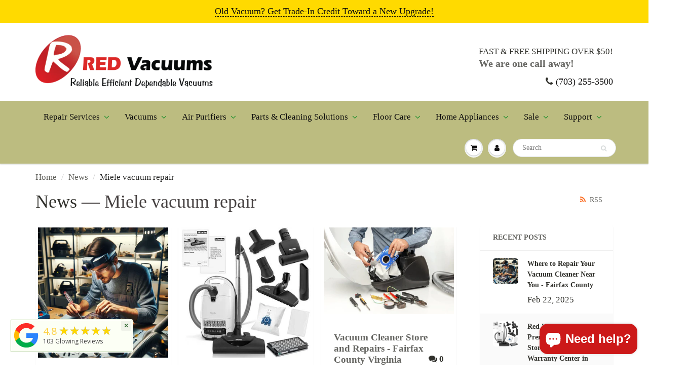

--- FILE ---
content_type: text/html; charset=utf-8
request_url: https://www.redvacuums.com/blogs/news/tagged/miele-vacuum-repair
body_size: 33850
content:
<!doctype html>
<html lang="en" class="noIE">
  <head>
    <link rel="preconnect" href="https://cdn.shopify.com" crossorigin>
    <link rel="preconnect" href="https://cdnjs.cloudflare.com" crossorigin>
    <link rel="preconnect" href="https://fonts.gstatic.com" crossorigin>
    <link rel="preconnect" href="https://www.googletagmanager.com">
    <link rel="preconnect" href="https://www.google-analytics.com">
    <link rel="preconnect" href="https://fonts.googleapis.com">


    <!-- Meta Pixel Code -->
    <script>
      !function(f,b,e,v,n,t,s){if(f.fbq)return;n=f.fbq=function(){n.callMethod?
      n.callMethod.apply(n,arguments):n.queue.push(arguments)};if(!f._fbq)f._fbq=n;
      n.push=n;n.loaded=!0;n.version='2.0';n.queue=[];t=b.createElement(e);t.async=!0;
      t.src=v;s=b.getElementsByTagName(e)[0];s.parentNode.insertBefore(t,s)}(window,document,'script',
      'https://connect.facebook.net/en_US/fbevents.js');
      fbq('init', '2247491281998279'); fbq('track', 'PageView');
    </script>
    <noscript><img height="1" width="1" style="display:none"
      src="https://www.facebook.com/tr?id=2247491281998279&ev=PageView&noscript=1"/></noscript>
    <!-- End Meta Pixel Code -->

    <!-- AdSense -->
    <script async src="https://pagead2.googlesyndication.com/pagead/js/adsbygoogle.js?client=ca-pub-7957292187712829" crossorigin="anonymous"></script>

    <meta name="google-site-verification" content="HIr4ZdWZNxGBbTdJWq0nPhWqC65zCdNtQWXDnnAwMyc" />
    <!-- Basic page needs ================================================== -->
    <meta charset="utf-8">
    <meta name="viewport" content="width=device-width, initial-scale=1, maximum-scale=1">
    <!-- Title and description ================================================== -->
    <title>
      News &ndash; Tagged &quot;Miele vacuum repair&quot; &ndash; Red Vacuums
    </title>

    <meta name="description" content="Stay in the know and check our blogs for helpful tips and idea on how to choose the right vacuum cleaner, air purifier, maintenance &amp; repair tips and more.">

    <link rel="stylesheet" href="https://cdnjs.cloudflare.com/ajax/libs/font-awesome/4.7.0/css/font-awesome.css" integrity="sha512-5A8nwdMOWrSz20fDsjczgUidUBR8liPYU+WymTZP1lmY9G6Oc7HlZv156XqnsgNUzTyMefFTcsFH/tnJE/+xBg==" crossorigin="anonymous" referrerpolicy="no-referrer" />
    <!-- Helpers ================================================== -->
    
  <meta property="og:type" content="website">
  <meta property="og:title" content="News">
  


  <meta property="og:description" content="Stay in the know and check our blogs for helpful tips and idea on how to choose the right vacuum cleaner, air purifier, maintenance &amp; repair tips and more.">

  <meta property="og:url" content="https://www.redvacuums.com/blogs/news/tagged/miele-vacuum-repair">
  <meta property="og:site_name" content="Red Vacuums">



  <meta name="twitter:site" content="@https://x.com/redvacuums">

<meta name="twitter:card" content="summary">

    <link rel="canonical" href="https://www.redvacuums.com/blogs/news/tagged/miele-vacuum-repair">
    <meta name="theme-color" content="#30302b">

    
      <link rel="shortcut icon" href="//www.redvacuums.com/cdn/shop/t/19/assets/favicon.png?v=91683373830795740571741315047" type="image/png" />
    

    <link href="//www.redvacuums.com/cdn/shop/t/19/assets/apps.css?v=180313645088651198721758941205" rel="stylesheet" type="text/css" media="all" />
    <link href="//www.redvacuums.com/cdn/shop/t/19/assets/style.css?v=52614339343504215001766817182" rel="stylesheet" type="text/css" media="all" />
    <link href="//www.redvacuums.com/cdn/shop/t/19/assets/flexslider.css?v=7775721421087452191759290885" rel="stylesheet" type="text/css" media="all" />
    <link href="//www.redvacuums.com/cdn/shop/t/19/assets/flexslider-product.css?v=20905758171240121981759290631" rel="stylesheet" type="text/css" media="all" />

    
    

    <!-- Header hook for plugins ================================================== -->
    <!-- "snippets/buddha-megamenu-before.liquid" was not rendered, the associated app was uninstalled -->
    <!-- "snippets/buddha-megamenu.liquid" was not rendered, the associated app was uninstalled -->
    <script>window.performance && window.performance.mark && window.performance.mark('shopify.content_for_header.start');</script><meta name="google-site-verification" content="HIr4ZdWZNxGBbTdJWq0nPhWqC65zCdNtQWXDnnAwMyc">
<meta id="shopify-digital-wallet" name="shopify-digital-wallet" content="/29622588/digital_wallets/dialog">
<meta name="shopify-checkout-api-token" content="1ec783a3de67bea8a045e871232375e5">
<meta id="in-context-paypal-metadata" data-shop-id="29622588" data-venmo-supported="false" data-environment="production" data-locale="en_US" data-paypal-v4="true" data-currency="USD">
<link rel="alternate" type="application/atom+xml" title="Feed" href="http://feeds.feedburner.com/RedVacuums-News" />
<link rel="next" href="/blogs/news/tagged/miele-vacuum-repair?page=2">
<link rel="alternate" hreflang="x-default" href="https://www.redvacuums.com/blogs/news/tagged/miele-vacuum-repair">
<link rel="alternate" hreflang="en" href="https://www.redvacuums.com/blogs/news/tagged/miele-vacuum-repair">
<link rel="alternate" hreflang="es" href="https://www.redvacuums.com/es/blogs/news/tagged/miele-vacuum-repair">
<script async="async" src="/checkouts/internal/preloads.js?locale=en-US"></script>
<link rel="preconnect" href="https://shop.app" crossorigin="anonymous">
<script async="async" src="https://shop.app/checkouts/internal/preloads.js?locale=en-US&shop_id=29622588" crossorigin="anonymous"></script>
<script id="apple-pay-shop-capabilities" type="application/json">{"shopId":29622588,"countryCode":"US","currencyCode":"USD","merchantCapabilities":["supports3DS"],"merchantId":"gid:\/\/shopify\/Shop\/29622588","merchantName":"Red Vacuums","requiredBillingContactFields":["postalAddress","email","phone"],"requiredShippingContactFields":["postalAddress","email","phone"],"shippingType":"shipping","supportedNetworks":["visa","masterCard","amex","discover","elo","jcb"],"total":{"type":"pending","label":"Red Vacuums","amount":"1.00"},"shopifyPaymentsEnabled":true,"supportsSubscriptions":true}</script>
<script id="shopify-features" type="application/json">{"accessToken":"1ec783a3de67bea8a045e871232375e5","betas":["rich-media-storefront-analytics"],"domain":"www.redvacuums.com","predictiveSearch":true,"shopId":29622588,"locale":"en"}</script>
<script>var Shopify = Shopify || {};
Shopify.shop = "red-vacuums.myshopify.com";
Shopify.locale = "en";
Shopify.currency = {"active":"USD","rate":"1.0"};
Shopify.country = "US";
Shopify.theme = {"name":"ShowTime - Landing Page","id":172926271768,"schema_name":"ShowTime","schema_version":"5.1.1","theme_store_id":687,"role":"main"};
Shopify.theme.handle = "null";
Shopify.theme.style = {"id":null,"handle":null};
Shopify.cdnHost = "www.redvacuums.com/cdn";
Shopify.routes = Shopify.routes || {};
Shopify.routes.root = "/";</script>
<script type="module">!function(o){(o.Shopify=o.Shopify||{}).modules=!0}(window);</script>
<script>!function(o){function n(){var o=[];function n(){o.push(Array.prototype.slice.apply(arguments))}return n.q=o,n}var t=o.Shopify=o.Shopify||{};t.loadFeatures=n(),t.autoloadFeatures=n()}(window);</script>
<script>
  window.ShopifyPay = window.ShopifyPay || {};
  window.ShopifyPay.apiHost = "shop.app\/pay";
  window.ShopifyPay.redirectState = null;
</script>
<script id="shop-js-analytics" type="application/json">{"pageType":"blog"}</script>
<script defer="defer" async type="module" src="//www.redvacuums.com/cdn/shopifycloud/shop-js/modules/v2/client.init-shop-cart-sync_BApSsMSl.en.esm.js"></script>
<script defer="defer" async type="module" src="//www.redvacuums.com/cdn/shopifycloud/shop-js/modules/v2/chunk.common_CBoos6YZ.esm.js"></script>
<script type="module">
  await import("//www.redvacuums.com/cdn/shopifycloud/shop-js/modules/v2/client.init-shop-cart-sync_BApSsMSl.en.esm.js");
await import("//www.redvacuums.com/cdn/shopifycloud/shop-js/modules/v2/chunk.common_CBoos6YZ.esm.js");

  window.Shopify.SignInWithShop?.initShopCartSync?.({"fedCMEnabled":true,"windoidEnabled":true});

</script>
<script>
  window.Shopify = window.Shopify || {};
  if (!window.Shopify.featureAssets) window.Shopify.featureAssets = {};
  window.Shopify.featureAssets['shop-js'] = {"shop-cart-sync":["modules/v2/client.shop-cart-sync_DJczDl9f.en.esm.js","modules/v2/chunk.common_CBoos6YZ.esm.js"],"init-fed-cm":["modules/v2/client.init-fed-cm_BzwGC0Wi.en.esm.js","modules/v2/chunk.common_CBoos6YZ.esm.js"],"init-windoid":["modules/v2/client.init-windoid_BS26ThXS.en.esm.js","modules/v2/chunk.common_CBoos6YZ.esm.js"],"init-shop-email-lookup-coordinator":["modules/v2/client.init-shop-email-lookup-coordinator_DFwWcvrS.en.esm.js","modules/v2/chunk.common_CBoos6YZ.esm.js"],"shop-cash-offers":["modules/v2/client.shop-cash-offers_DthCPNIO.en.esm.js","modules/v2/chunk.common_CBoos6YZ.esm.js","modules/v2/chunk.modal_Bu1hFZFC.esm.js"],"shop-button":["modules/v2/client.shop-button_D_JX508o.en.esm.js","modules/v2/chunk.common_CBoos6YZ.esm.js"],"shop-toast-manager":["modules/v2/client.shop-toast-manager_tEhgP2F9.en.esm.js","modules/v2/chunk.common_CBoos6YZ.esm.js"],"avatar":["modules/v2/client.avatar_BTnouDA3.en.esm.js"],"pay-button":["modules/v2/client.pay-button_BuNmcIr_.en.esm.js","modules/v2/chunk.common_CBoos6YZ.esm.js"],"init-shop-cart-sync":["modules/v2/client.init-shop-cart-sync_BApSsMSl.en.esm.js","modules/v2/chunk.common_CBoos6YZ.esm.js"],"shop-login-button":["modules/v2/client.shop-login-button_DwLgFT0K.en.esm.js","modules/v2/chunk.common_CBoos6YZ.esm.js","modules/v2/chunk.modal_Bu1hFZFC.esm.js"],"init-customer-accounts-sign-up":["modules/v2/client.init-customer-accounts-sign-up_TlVCiykN.en.esm.js","modules/v2/client.shop-login-button_DwLgFT0K.en.esm.js","modules/v2/chunk.common_CBoos6YZ.esm.js","modules/v2/chunk.modal_Bu1hFZFC.esm.js"],"init-shop-for-new-customer-accounts":["modules/v2/client.init-shop-for-new-customer-accounts_DrjXSI53.en.esm.js","modules/v2/client.shop-login-button_DwLgFT0K.en.esm.js","modules/v2/chunk.common_CBoos6YZ.esm.js","modules/v2/chunk.modal_Bu1hFZFC.esm.js"],"init-customer-accounts":["modules/v2/client.init-customer-accounts_C0Oh2ljF.en.esm.js","modules/v2/client.shop-login-button_DwLgFT0K.en.esm.js","modules/v2/chunk.common_CBoos6YZ.esm.js","modules/v2/chunk.modal_Bu1hFZFC.esm.js"],"shop-follow-button":["modules/v2/client.shop-follow-button_C5D3XtBb.en.esm.js","modules/v2/chunk.common_CBoos6YZ.esm.js","modules/v2/chunk.modal_Bu1hFZFC.esm.js"],"checkout-modal":["modules/v2/client.checkout-modal_8TC_1FUY.en.esm.js","modules/v2/chunk.common_CBoos6YZ.esm.js","modules/v2/chunk.modal_Bu1hFZFC.esm.js"],"lead-capture":["modules/v2/client.lead-capture_D-pmUjp9.en.esm.js","modules/v2/chunk.common_CBoos6YZ.esm.js","modules/v2/chunk.modal_Bu1hFZFC.esm.js"],"shop-login":["modules/v2/client.shop-login_BmtnoEUo.en.esm.js","modules/v2/chunk.common_CBoos6YZ.esm.js","modules/v2/chunk.modal_Bu1hFZFC.esm.js"],"payment-terms":["modules/v2/client.payment-terms_BHOWV7U_.en.esm.js","modules/v2/chunk.common_CBoos6YZ.esm.js","modules/v2/chunk.modal_Bu1hFZFC.esm.js"]};
</script>
<script>(function() {
  var isLoaded = false;
  function asyncLoad() {
    if (isLoaded) return;
    isLoaded = true;
    var urls = ["https:\/\/chimpstatic.com\/mcjs-connected\/js\/users\/b1ff6697c5e43bb5590c5dbde\/170f364219e5b3101fa0f36f3.js?shop=red-vacuums.myshopify.com","https:\/\/chimpstatic.com\/mcjs-connected\/js\/users\/b1ff6697c5e43bb5590c5dbde\/0b5b658a5a82904aad670d9bb.js?shop=red-vacuums.myshopify.com","https:\/\/meggnotec.ams3.digitaloceanspaces.com\/sfy\/assets\/lFHiCtulBelCiFJ\/js\/widget.js?shop=red-vacuums.myshopify.com"];
    for (var i = 0; i < urls.length; i++) {
      var s = document.createElement('script');
      s.type = 'text/javascript';
      s.async = true;
      s.src = urls[i];
      var x = document.getElementsByTagName('script')[0];
      x.parentNode.insertBefore(s, x);
    }
  };
  if(window.attachEvent) {
    window.attachEvent('onload', asyncLoad);
  } else {
    window.addEventListener('load', asyncLoad, false);
  }
})();</script>
<script id="__st">var __st={"a":29622588,"offset":-18000,"reqid":"1acea93c-45e2-445d-8475-402e1fe672e1-1768920721","pageurl":"www.redvacuums.com\/blogs\/news\/tagged\/miele-vacuum-repair","s":"blogs-8120008749","u":"8cdfc0871540","p":"blog","rtyp":"blog","rid":8120008749};</script>
<script>window.ShopifyPaypalV4VisibilityTracking = true;</script>
<script id="captcha-bootstrap">!function(){'use strict';const t='contact',e='account',n='new_comment',o=[[t,t],['blogs',n],['comments',n],[t,'customer']],c=[[e,'customer_login'],[e,'guest_login'],[e,'recover_customer_password'],[e,'create_customer']],r=t=>t.map((([t,e])=>`form[action*='/${t}']:not([data-nocaptcha='true']) input[name='form_type'][value='${e}']`)).join(','),a=t=>()=>t?[...document.querySelectorAll(t)].map((t=>t.form)):[];function s(){const t=[...o],e=r(t);return a(e)}const i='password',u='form_key',d=['recaptcha-v3-token','g-recaptcha-response','h-captcha-response',i],f=()=>{try{return window.sessionStorage}catch{return}},m='__shopify_v',_=t=>t.elements[u];function p(t,e,n=!1){try{const o=window.sessionStorage,c=JSON.parse(o.getItem(e)),{data:r}=function(t){const{data:e,action:n}=t;return t[m]||n?{data:e,action:n}:{data:t,action:n}}(c);for(const[e,n]of Object.entries(r))t.elements[e]&&(t.elements[e].value=n);n&&o.removeItem(e)}catch(o){console.error('form repopulation failed',{error:o})}}const l='form_type',E='cptcha';function T(t){t.dataset[E]=!0}const w=window,h=w.document,L='Shopify',v='ce_forms',y='captcha';let A=!1;((t,e)=>{const n=(g='f06e6c50-85a8-45c8-87d0-21a2b65856fe',I='https://cdn.shopify.com/shopifycloud/storefront-forms-hcaptcha/ce_storefront_forms_captcha_hcaptcha.v1.5.2.iife.js',D={infoText:'Protected by hCaptcha',privacyText:'Privacy',termsText:'Terms'},(t,e,n)=>{const o=w[L][v],c=o.bindForm;if(c)return c(t,g,e,D).then(n);var r;o.q.push([[t,g,e,D],n]),r=I,A||(h.body.append(Object.assign(h.createElement('script'),{id:'captcha-provider',async:!0,src:r})),A=!0)});var g,I,D;w[L]=w[L]||{},w[L][v]=w[L][v]||{},w[L][v].q=[],w[L][y]=w[L][y]||{},w[L][y].protect=function(t,e){n(t,void 0,e),T(t)},Object.freeze(w[L][y]),function(t,e,n,w,h,L){const[v,y,A,g]=function(t,e,n){const i=e?o:[],u=t?c:[],d=[...i,...u],f=r(d),m=r(i),_=r(d.filter((([t,e])=>n.includes(e))));return[a(f),a(m),a(_),s()]}(w,h,L),I=t=>{const e=t.target;return e instanceof HTMLFormElement?e:e&&e.form},D=t=>v().includes(t);t.addEventListener('submit',(t=>{const e=I(t);if(!e)return;const n=D(e)&&!e.dataset.hcaptchaBound&&!e.dataset.recaptchaBound,o=_(e),c=g().includes(e)&&(!o||!o.value);(n||c)&&t.preventDefault(),c&&!n&&(function(t){try{if(!f())return;!function(t){const e=f();if(!e)return;const n=_(t);if(!n)return;const o=n.value;o&&e.removeItem(o)}(t);const e=Array.from(Array(32),(()=>Math.random().toString(36)[2])).join('');!function(t,e){_(t)||t.append(Object.assign(document.createElement('input'),{type:'hidden',name:u})),t.elements[u].value=e}(t,e),function(t,e){const n=f();if(!n)return;const o=[...t.querySelectorAll(`input[type='${i}']`)].map((({name:t})=>t)),c=[...d,...o],r={};for(const[a,s]of new FormData(t).entries())c.includes(a)||(r[a]=s);n.setItem(e,JSON.stringify({[m]:1,action:t.action,data:r}))}(t,e)}catch(e){console.error('failed to persist form',e)}}(e),e.submit())}));const S=(t,e)=>{t&&!t.dataset[E]&&(n(t,e.some((e=>e===t))),T(t))};for(const o of['focusin','change'])t.addEventListener(o,(t=>{const e=I(t);D(e)&&S(e,y())}));const B=e.get('form_key'),M=e.get(l),P=B&&M;t.addEventListener('DOMContentLoaded',(()=>{const t=y();if(P)for(const e of t)e.elements[l].value===M&&p(e,B);[...new Set([...A(),...v().filter((t=>'true'===t.dataset.shopifyCaptcha))])].forEach((e=>S(e,t)))}))}(h,new URLSearchParams(w.location.search),n,t,e,['guest_login'])})(!0,!0)}();</script>
<script integrity="sha256-4kQ18oKyAcykRKYeNunJcIwy7WH5gtpwJnB7kiuLZ1E=" data-source-attribution="shopify.loadfeatures" defer="defer" src="//www.redvacuums.com/cdn/shopifycloud/storefront/assets/storefront/load_feature-a0a9edcb.js" crossorigin="anonymous"></script>
<script crossorigin="anonymous" defer="defer" src="//www.redvacuums.com/cdn/shopifycloud/storefront/assets/shopify_pay/storefront-65b4c6d7.js?v=20250812"></script>
<script data-source-attribution="shopify.dynamic_checkout.dynamic.init">var Shopify=Shopify||{};Shopify.PaymentButton=Shopify.PaymentButton||{isStorefrontPortableWallets:!0,init:function(){window.Shopify.PaymentButton.init=function(){};var t=document.createElement("script");t.src="https://www.redvacuums.com/cdn/shopifycloud/portable-wallets/latest/portable-wallets.en.js",t.type="module",document.head.appendChild(t)}};
</script>
<script data-source-attribution="shopify.dynamic_checkout.buyer_consent">
  function portableWalletsHideBuyerConsent(e){var t=document.getElementById("shopify-buyer-consent"),n=document.getElementById("shopify-subscription-policy-button");t&&n&&(t.classList.add("hidden"),t.setAttribute("aria-hidden","true"),n.removeEventListener("click",e))}function portableWalletsShowBuyerConsent(e){var t=document.getElementById("shopify-buyer-consent"),n=document.getElementById("shopify-subscription-policy-button");t&&n&&(t.classList.remove("hidden"),t.removeAttribute("aria-hidden"),n.addEventListener("click",e))}window.Shopify?.PaymentButton&&(window.Shopify.PaymentButton.hideBuyerConsent=portableWalletsHideBuyerConsent,window.Shopify.PaymentButton.showBuyerConsent=portableWalletsShowBuyerConsent);
</script>
<script data-source-attribution="shopify.dynamic_checkout.cart.bootstrap">document.addEventListener("DOMContentLoaded",(function(){function t(){return document.querySelector("shopify-accelerated-checkout-cart, shopify-accelerated-checkout")}if(t())Shopify.PaymentButton.init();else{new MutationObserver((function(e,n){t()&&(Shopify.PaymentButton.init(),n.disconnect())})).observe(document.body,{childList:!0,subtree:!0})}}));
</script>
<script id='scb4127' type='text/javascript' async='' src='https://www.redvacuums.com/cdn/shopifycloud/privacy-banner/storefront-banner.js'></script><link id="shopify-accelerated-checkout-styles" rel="stylesheet" media="screen" href="https://www.redvacuums.com/cdn/shopifycloud/portable-wallets/latest/accelerated-checkout-backwards-compat.css" crossorigin="anonymous">
<style id="shopify-accelerated-checkout-cart">
        #shopify-buyer-consent {
  margin-top: 1em;
  display: inline-block;
  width: 100%;
}

#shopify-buyer-consent.hidden {
  display: none;
}

#shopify-subscription-policy-button {
  background: none;
  border: none;
  padding: 0;
  text-decoration: underline;
  font-size: inherit;
  cursor: pointer;
}

#shopify-subscription-policy-button::before {
  box-shadow: none;
}

      </style>

<script>window.performance && window.performance.mark && window.performance.mark('shopify.content_for_header.end');</script>

    <!--[if lt IE 9]>
      <script src="//html5shiv.googlecode.com/svn/trunk/html5.js" type="text/javascript"></script>
    <![endif]-->

    

    <script src="//www.redvacuums.com/cdn/shop/t/19/assets/jquery.js?v=105778841822381192391732110033" type="text/javascript"></script>
    <script src="//www.redvacuums.com/cdn/shop/t/19/assets/lazysizes.js?v=68441465964607740661732110033" async="async"></script>

    <!-- BEGIN MerchantWidget Code -->
    <script id='merchantWidgetScript' src="https://www.gstatic.com/shopping/merchant/merchantwidget.js" defer></script>
    <script type="text/javascript">
      merchantWidgetScript.addEventListener('load', function () {
        merchantwidget.start({
          position: 'RIGHT_BOTTOM',
          sideMargin: 21,
          bottomMargin: 100,
          mobileSideMargin: 11,
          mobileBottomMargin: 100
        });
      });
    </script>
    <!-- END MerchantWidget Code -->

    <!-- Theme Global App JS ================================================== -->
    <script>
      var app = app || { data:{ template:"blog", money_format: "${{amount}}" } }
    </script>
    <noscript>
  <style>
    .article_img_block > figure > img:nth-child(2), 
    .catalog_c .collection-box > img:nth-child(2),
    .gallery_container  .box > figure > img:nth-child(2),
    .image_with_text_container .box > figure > img:nth-child(2),
    .collection-list-row .box_1 > a > img:nth-child(2),
    .featured-products .product-image > a > img:nth-child(2){
      display: none !important
    }
  </style>
</noscript>
    
<!-- Start of Judge.me Core -->
<link rel="dns-prefetch" href="https://cdn.judge.me/">
<script data-cfasync='false' class='jdgm-settings-script'>window.jdgmSettings={"pagination":5,"disable_web_reviews":true,"badge_no_review_text":"No reviews yet","badge_n_reviews_text":"{{ n }} review/reviews","badge_star_color":"#fa610b","hide_badge_preview_if_no_reviews":true,"badge_hide_text":false,"enforce_center_preview_badge":false,"widget_title":"Customer Reviews","widget_open_form_text":"Write a review","widget_close_form_text":"Cancel review","widget_refresh_page_text":"Refresh page","widget_summary_text":"Based on {{ number_of_reviews }} review/reviews","widget_no_review_text":"Be the first to write a review","widget_name_field_text":"Display name","widget_verified_name_field_text":"Verified Name (public)","widget_name_placeholder_text":"Display name","widget_required_field_error_text":"This field is required.","widget_email_field_text":"Email address","widget_verified_email_field_text":"Verified Email (private, can not be edited)","widget_email_placeholder_text":"Your email address","widget_email_field_error_text":"Please enter a valid email address.","widget_rating_field_text":"Rating","widget_review_title_field_text":"Review Title","widget_review_title_placeholder_text":"Give your review a title","widget_review_body_field_text":"Review content","widget_review_body_placeholder_text":"Start writing here...","widget_pictures_field_text":"Picture/Video (optional)","widget_submit_review_text":"Submit Review","widget_submit_verified_review_text":"Submit Verified Review","widget_submit_success_msg_with_auto_publish":"Thank you! Please refresh the page in a few moments to see your review. You can remove or edit your review by logging into \u003ca href='https://judge.me/login' target='_blank' rel='nofollow noopener'\u003eJudge.me\u003c/a\u003e","widget_submit_success_msg_no_auto_publish":"Thank you! Your review will be published as soon as it is approved by the shop admin. You can remove or edit your review by logging into \u003ca href='https://judge.me/login' target='_blank' rel='nofollow noopener'\u003eJudge.me\u003c/a\u003e","widget_show_default_reviews_out_of_total_text":"Showing {{ n_reviews_shown }} out of {{ n_reviews }} reviews.","widget_show_all_link_text":"Show all","widget_show_less_link_text":"Show less","widget_author_said_text":"{{ reviewer_name }} said:","widget_days_text":"{{ n }} days ago","widget_weeks_text":"{{ n }} week/weeks ago","widget_months_text":"{{ n }} month/months ago","widget_years_text":"{{ n }} year/years ago","widget_yesterday_text":"Yesterday","widget_today_text":"Today","widget_replied_text":"\u003e\u003e {{ shop_name }} replied:","widget_read_more_text":"Read more","widget_reviewer_name_as_initial":"","widget_rating_filter_color":"#fbcd0a","widget_rating_filter_see_all_text":"See all reviews","widget_sorting_most_recent_text":"Most Recent","widget_sorting_highest_rating_text":"Highest Rating","widget_sorting_lowest_rating_text":"Lowest Rating","widget_sorting_with_pictures_text":"Only Pictures","widget_sorting_most_helpful_text":"Most Helpful","widget_open_question_form_text":"Ask a question","widget_reviews_subtab_text":"Reviews","widget_questions_subtab_text":"Questions","widget_question_label_text":"Question","widget_answer_label_text":"Answer","widget_question_placeholder_text":"Write your question here","widget_submit_question_text":"Submit Question","widget_question_submit_success_text":"Thank you for your question! We will notify you once it gets answered.","widget_star_color":"#f97a05","verified_badge_text":"Verified","verified_badge_bg_color":"","verified_badge_text_color":"","verified_badge_placement":"left-of-reviewer-name","widget_review_max_height":"","widget_hide_border":false,"widget_social_share":false,"widget_thumb":false,"widget_review_location_show":false,"widget_location_format":"","all_reviews_include_out_of_store_products":true,"all_reviews_out_of_store_text":"(out of store)","all_reviews_pagination":100,"all_reviews_product_name_prefix_text":"about","enable_review_pictures":false,"enable_question_anwser":false,"widget_theme":"default","review_date_format":"mm/dd/yyyy","default_sort_method":"most-recent","widget_product_reviews_subtab_text":"Product Reviews","widget_shop_reviews_subtab_text":"Shop Reviews","widget_other_products_reviews_text":"Reviews for other products","widget_store_reviews_subtab_text":"Store reviews","widget_no_store_reviews_text":"This store hasn't received any reviews yet","widget_web_restriction_product_reviews_text":"This product hasn't received any reviews yet","widget_no_items_text":"No items found","widget_show_more_text":"Show more","widget_write_a_store_review_text":"Write a Store Review","widget_other_languages_heading":"Reviews in Other Languages","widget_translate_review_text":"Translate review to {{ language }}","widget_translating_review_text":"Translating...","widget_show_original_translation_text":"Show original ({{ language }})","widget_translate_review_failed_text":"Review couldn't be translated.","widget_translate_review_retry_text":"Retry","widget_translate_review_try_again_later_text":"Try again later","show_product_url_for_grouped_product":false,"widget_sorting_pictures_first_text":"Pictures First","show_pictures_on_all_rev_page_mobile":false,"show_pictures_on_all_rev_page_desktop":false,"floating_tab_hide_mobile_install_preference":false,"floating_tab_button_name":"★ Reviews","floating_tab_title":"Let customers speak for us","floating_tab_button_color":"","floating_tab_button_background_color":"","floating_tab_url":"","floating_tab_url_enabled":false,"floating_tab_tab_style":"text","all_reviews_text_badge_text":"Customers rate us {{ shop.metafields.judgeme.all_reviews_rating | round: 1 }}/5 based on {{ shop.metafields.judgeme.all_reviews_count }} reviews.","all_reviews_text_badge_text_branded_style":"{{ shop.metafields.judgeme.all_reviews_rating | round: 1 }} out of 5 stars based on {{ shop.metafields.judgeme.all_reviews_count }} reviews","is_all_reviews_text_badge_a_link":false,"show_stars_for_all_reviews_text_badge":true,"all_reviews_text_badge_url":"","all_reviews_text_style":"text","all_reviews_text_color_style":"judgeme_brand_color","all_reviews_text_color":"#108474","all_reviews_text_show_jm_brand":true,"featured_carousel_show_header":true,"featured_carousel_title":"Let customers speak for us","testimonials_carousel_title":"Customers are saying","videos_carousel_title":"Real customer stories","cards_carousel_title":"Customers are saying","featured_carousel_count_text":"from {{ n }} reviews","featured_carousel_add_link_to_all_reviews_page":false,"featured_carousel_url":"","featured_carousel_show_images":true,"featured_carousel_autoslide_interval":5,"featured_carousel_arrows_on_the_sides":true,"featured_carousel_height":250,"featured_carousel_width":80,"featured_carousel_image_size":0,"featured_carousel_image_height":250,"featured_carousel_arrow_color":"#0d74f4","verified_count_badge_style":"vintage","verified_count_badge_orientation":"horizontal","verified_count_badge_color_style":"judgeme_brand_color","verified_count_badge_color":"#108474","is_verified_count_badge_a_link":false,"verified_count_badge_url":"","verified_count_badge_show_jm_brand":true,"widget_rating_preset_default":5,"widget_first_sub_tab":"product-reviews","widget_show_histogram":true,"widget_histogram_use_custom_color":false,"widget_pagination_use_custom_color":false,"widget_star_use_custom_color":true,"widget_verified_badge_use_custom_color":false,"widget_write_review_use_custom_color":false,"picture_reminder_submit_button":"Upload Pictures","enable_review_videos":false,"mute_video_by_default":false,"widget_sorting_videos_first_text":"Videos First","widget_review_pending_text":"Pending","featured_carousel_items_for_large_screen":4,"social_share_options_order":"Facebook,Twitter","remove_microdata_snippet":false,"disable_json_ld":false,"enable_json_ld_products":false,"preview_badge_show_question_text":false,"preview_badge_no_question_text":"No questions","preview_badge_n_question_text":"{{ number_of_questions }} question/questions","qa_badge_show_icon":false,"qa_badge_position":"same-row","remove_judgeme_branding":false,"widget_add_search_bar":false,"widget_search_bar_placeholder":"Search","widget_sorting_verified_only_text":"Verified only","featured_carousel_theme":"aligned","featured_carousel_show_rating":true,"featured_carousel_show_title":true,"featured_carousel_show_body":true,"featured_carousel_show_date":false,"featured_carousel_show_reviewer":false,"featured_carousel_show_product":false,"featured_carousel_header_background_color":"#108474","featured_carousel_header_text_color":"#ffffff","featured_carousel_name_product_separator":"reviewed","featured_carousel_full_star_background":"#108474","featured_carousel_empty_star_background":"#dadada","featured_carousel_vertical_theme_background":"#f9fafb","featured_carousel_verified_badge_enable":false,"featured_carousel_verified_badge_color":"#108474","featured_carousel_border_style":"round","featured_carousel_review_line_length_limit":3,"featured_carousel_more_reviews_button_text":"Read more reviews","featured_carousel_view_product_button_text":"View product","all_reviews_page_load_reviews_on":"scroll","all_reviews_page_load_more_text":"Load More Reviews","disable_fb_tab_reviews":false,"enable_ajax_cdn_cache":false,"widget_public_name_text":"displayed publicly like","default_reviewer_name":"John Smith","default_reviewer_name_has_non_latin":true,"widget_reviewer_anonymous":"Anonymous","medals_widget_title":"Judge.me Review Medals","medals_widget_background_color":"#f9fafb","medals_widget_position":"footer_all_pages","medals_widget_border_color":"#f9fafb","medals_widget_verified_text_position":"left","medals_widget_use_monochromatic_version":false,"medals_widget_elements_color":"#108474","show_reviewer_avatar":true,"widget_invalid_yt_video_url_error_text":"Not a YouTube video URL","widget_max_length_field_error_text":"Please enter no more than {0} characters.","widget_show_country_flag":false,"widget_show_collected_via_shop_app":true,"widget_verified_by_shop_badge_style":"light","widget_verified_by_shop_text":"Verified by Shop","widget_show_photo_gallery":false,"widget_load_with_code_splitting":true,"widget_ugc_install_preference":false,"widget_ugc_title":"Made by us, Shared by you","widget_ugc_subtitle":"Tag us to see your picture featured in our page","widget_ugc_arrows_color":"#ffffff","widget_ugc_primary_button_text":"Buy Now","widget_ugc_primary_button_background_color":"#108474","widget_ugc_primary_button_text_color":"#ffffff","widget_ugc_primary_button_border_width":"0","widget_ugc_primary_button_border_style":"none","widget_ugc_primary_button_border_color":"#108474","widget_ugc_primary_button_border_radius":"25","widget_ugc_secondary_button_text":"Load More","widget_ugc_secondary_button_background_color":"#ffffff","widget_ugc_secondary_button_text_color":"#108474","widget_ugc_secondary_button_border_width":"2","widget_ugc_secondary_button_border_style":"solid","widget_ugc_secondary_button_border_color":"#108474","widget_ugc_secondary_button_border_radius":"25","widget_ugc_reviews_button_text":"View Reviews","widget_ugc_reviews_button_background_color":"#ffffff","widget_ugc_reviews_button_text_color":"#108474","widget_ugc_reviews_button_border_width":"2","widget_ugc_reviews_button_border_style":"solid","widget_ugc_reviews_button_border_color":"#108474","widget_ugc_reviews_button_border_radius":"25","widget_ugc_reviews_button_link_to":"judgeme-reviews-page","widget_ugc_show_post_date":true,"widget_ugc_max_width":"800","widget_rating_metafield_value_type":true,"widget_primary_color":"#108474","widget_enable_secondary_color":false,"widget_secondary_color":"#edf5f5","widget_summary_average_rating_text":"{{ average_rating }} out of 5","widget_media_grid_title":"Customer photos \u0026 videos","widget_media_grid_see_more_text":"See more","widget_round_style":false,"widget_show_product_medals":true,"widget_verified_by_judgeme_text":"Verified by Judge.me","widget_show_store_medals":true,"widget_verified_by_judgeme_text_in_store_medals":"Verified by Judge.me","widget_media_field_exceed_quantity_message":"Sorry, we can only accept {{ max_media }} for one review.","widget_media_field_exceed_limit_message":"{{ file_name }} is too large, please select a {{ media_type }} less than {{ size_limit }}MB.","widget_review_submitted_text":"Review Submitted!","widget_question_submitted_text":"Question Submitted!","widget_close_form_text_question":"Cancel","widget_write_your_answer_here_text":"Write your answer here","widget_enabled_branded_link":true,"widget_show_collected_by_judgeme":true,"widget_reviewer_name_color":"","widget_write_review_text_color":"","widget_write_review_bg_color":"","widget_collected_by_judgeme_text":"collected by Judge.me","widget_pagination_type":"standard","widget_load_more_text":"Load More","widget_load_more_color":"#108474","widget_full_review_text":"Full Review","widget_read_more_reviews_text":"Read More Reviews","widget_read_questions_text":"Read Questions","widget_questions_and_answers_text":"Questions \u0026 Answers","widget_verified_by_text":"Verified by","widget_verified_text":"Verified","widget_number_of_reviews_text":"{{ number_of_reviews }} reviews","widget_back_button_text":"Back","widget_next_button_text":"Next","widget_custom_forms_filter_button":"Filters","custom_forms_style":"vertical","widget_show_review_information":false,"how_reviews_are_collected":"How reviews are collected?","widget_show_review_keywords":false,"widget_gdpr_statement":"How we use your data: We'll only contact you about the review you left, and only if necessary. By submitting your review, you agree to Judge.me's \u003ca href='https://judge.me/terms' target='_blank' rel='nofollow noopener'\u003eterms\u003c/a\u003e, \u003ca href='https://judge.me/privacy' target='_blank' rel='nofollow noopener'\u003eprivacy\u003c/a\u003e and \u003ca href='https://judge.me/content-policy' target='_blank' rel='nofollow noopener'\u003econtent\u003c/a\u003e policies.","widget_multilingual_sorting_enabled":false,"widget_translate_review_content_enabled":false,"widget_translate_review_content_method":"manual","popup_widget_review_selection":"automatically_with_pictures","popup_widget_round_border_style":true,"popup_widget_show_title":true,"popup_widget_show_body":true,"popup_widget_show_reviewer":false,"popup_widget_show_product":true,"popup_widget_show_pictures":true,"popup_widget_use_review_picture":true,"popup_widget_show_on_home_page":true,"popup_widget_show_on_product_page":true,"popup_widget_show_on_collection_page":true,"popup_widget_show_on_cart_page":true,"popup_widget_position":"bottom_left","popup_widget_first_review_delay":5,"popup_widget_duration":5,"popup_widget_interval":5,"popup_widget_review_count":5,"popup_widget_hide_on_mobile":true,"review_snippet_widget_round_border_style":true,"review_snippet_widget_card_color":"#FFFFFF","review_snippet_widget_slider_arrows_background_color":"#FFFFFF","review_snippet_widget_slider_arrows_color":"#000000","review_snippet_widget_star_color":"#108474","show_product_variant":false,"all_reviews_product_variant_label_text":"Variant: ","widget_show_verified_branding":false,"widget_ai_summary_title":"Customers say","widget_ai_summary_disclaimer":"AI-powered review summary based on recent customer reviews","widget_show_ai_summary":false,"widget_show_ai_summary_bg":false,"widget_show_review_title_input":true,"redirect_reviewers_invited_via_email":"review_widget","request_store_review_after_product_review":false,"request_review_other_products_in_order":false,"review_form_color_scheme":"default","review_form_corner_style":"square","review_form_star_color":{},"review_form_text_color":"#333333","review_form_background_color":"#ffffff","review_form_field_background_color":"#fafafa","review_form_button_color":{},"review_form_button_text_color":"#ffffff","review_form_modal_overlay_color":"#000000","review_content_screen_title_text":"How would you rate this product?","review_content_introduction_text":"We would love it if you would share a bit about your experience.","store_review_form_title_text":"How would you rate this store?","store_review_form_introduction_text":"We would love it if you would share a bit about your experience.","show_review_guidance_text":true,"one_star_review_guidance_text":"Poor","five_star_review_guidance_text":"Great","customer_information_screen_title_text":"About you","customer_information_introduction_text":"Please tell us more about you.","custom_questions_screen_title_text":"Your experience in more detail","custom_questions_introduction_text":"Here are a few questions to help us understand more about your experience.","review_submitted_screen_title_text":"Thanks for your review!","review_submitted_screen_thank_you_text":"We are processing it and it will appear on the store soon.","review_submitted_screen_email_verification_text":"Please confirm your email by clicking the link we just sent you. This helps us keep reviews authentic.","review_submitted_request_store_review_text":"Would you like to share your experience of shopping with us?","review_submitted_review_other_products_text":"Would you like to review these products?","store_review_screen_title_text":"Would you like to share your experience of shopping with us?","store_review_introduction_text":"We value your feedback and use it to improve. Please share any thoughts or suggestions you have.","reviewer_media_screen_title_picture_text":"Share a picture","reviewer_media_introduction_picture_text":"Upload a photo to support your review.","reviewer_media_screen_title_video_text":"Share a video","reviewer_media_introduction_video_text":"Upload a video to support your review.","reviewer_media_screen_title_picture_or_video_text":"Share a picture or video","reviewer_media_introduction_picture_or_video_text":"Upload a photo or video to support your review.","reviewer_media_youtube_url_text":"Paste your Youtube URL here","advanced_settings_next_step_button_text":"Next","advanced_settings_close_review_button_text":"Close","modal_write_review_flow":false,"write_review_flow_required_text":"Required","write_review_flow_privacy_message_text":"We respect your privacy.","write_review_flow_anonymous_text":"Post review as anonymous","write_review_flow_visibility_text":"This won't be visible to other customers.","write_review_flow_multiple_selection_help_text":"Select as many as you like","write_review_flow_single_selection_help_text":"Select one option","write_review_flow_required_field_error_text":"This field is required","write_review_flow_invalid_email_error_text":"Please enter a valid email address","write_review_flow_max_length_error_text":"Max. {{ max_length }} characters.","write_review_flow_media_upload_text":"\u003cb\u003eClick to upload\u003c/b\u003e or drag and drop","write_review_flow_gdpr_statement":"We'll only contact you about your review if necessary. By submitting your review, you agree to our \u003ca href='https://judge.me/terms' target='_blank' rel='nofollow noopener'\u003eterms and conditions\u003c/a\u003e and \u003ca href='https://judge.me/privacy' target='_blank' rel='nofollow noopener'\u003eprivacy policy\u003c/a\u003e.","rating_only_reviews_enabled":false,"show_negative_reviews_help_screen":false,"new_review_flow_help_screen_rating_threshold":3,"negative_review_resolution_screen_title_text":"Tell us more","negative_review_resolution_text":"Your experience matters to us. If there were issues with your purchase, we're here to help. Feel free to reach out to us, we'd love the opportunity to make things right.","negative_review_resolution_button_text":"Contact us","negative_review_resolution_proceed_with_review_text":"Leave a review","negative_review_resolution_subject":"Issue with purchase from {{ shop_name }}.{{ order_name }}","preview_badge_collection_page_install_status":false,"widget_review_custom_css":"","preview_badge_custom_css":"","preview_badge_stars_count":"5-stars","featured_carousel_custom_css":"","floating_tab_custom_css":"","all_reviews_widget_custom_css":"","medals_widget_custom_css":"","verified_badge_custom_css":"","all_reviews_text_custom_css":"","transparency_badges_collected_via_store_invite":false,"transparency_badges_from_another_provider":false,"transparency_badges_collected_from_store_visitor":false,"transparency_badges_collected_by_verified_review_provider":false,"transparency_badges_earned_reward":false,"transparency_badges_collected_via_store_invite_text":"Review collected via store invitation","transparency_badges_from_another_provider_text":"Review collected from another provider","transparency_badges_collected_from_store_visitor_text":"Review collected from a store visitor","transparency_badges_written_in_google_text":"Review written in Google","transparency_badges_written_in_etsy_text":"Review written in Etsy","transparency_badges_written_in_shop_app_text":"Review written in Shop App","transparency_badges_earned_reward_text":"Review earned a reward for future purchase","product_review_widget_per_page":10,"widget_store_review_label_text":"Review about the store","checkout_comment_extension_title_on_product_page":"Customer Comments","checkout_comment_extension_num_latest_comment_show":5,"checkout_comment_extension_format":"name_and_timestamp","checkout_comment_customer_name":"last_initial","checkout_comment_comment_notification":true,"preview_badge_collection_page_install_preference":true,"preview_badge_home_page_install_preference":false,"preview_badge_product_page_install_preference":true,"review_widget_install_preference":"above-related","review_carousel_install_preference":true,"floating_reviews_tab_install_preference":"none","verified_reviews_count_badge_install_preference":false,"all_reviews_text_install_preference":true,"review_widget_best_location":false,"judgeme_medals_install_preference":false,"review_widget_revamp_enabled":false,"review_widget_qna_enabled":false,"review_widget_header_theme":"minimal","review_widget_widget_title_enabled":true,"review_widget_header_text_size":"medium","review_widget_header_text_weight":"regular","review_widget_average_rating_style":"compact","review_widget_bar_chart_enabled":true,"review_widget_bar_chart_type":"numbers","review_widget_bar_chart_style":"standard","review_widget_expanded_media_gallery_enabled":false,"review_widget_reviews_section_theme":"standard","review_widget_image_style":"thumbnails","review_widget_review_image_ratio":"square","review_widget_stars_size":"medium","review_widget_verified_badge":"standard_text","review_widget_review_title_text_size":"medium","review_widget_review_text_size":"medium","review_widget_review_text_length":"medium","review_widget_number_of_columns_desktop":3,"review_widget_carousel_transition_speed":5,"review_widget_custom_questions_answers_display":"always","review_widget_button_text_color":"#FFFFFF","review_widget_text_color":"#000000","review_widget_lighter_text_color":"#7B7B7B","review_widget_corner_styling":"soft","review_widget_review_word_singular":"review","review_widget_review_word_plural":"reviews","review_widget_voting_label":"Helpful?","review_widget_shop_reply_label":"Reply from {{ shop_name }}:","review_widget_filters_title":"Filters","qna_widget_question_word_singular":"Question","qna_widget_question_word_plural":"Questions","qna_widget_answer_reply_label":"Answer from {{ answerer_name }}:","qna_content_screen_title_text":"Ask a question about this product","qna_widget_question_required_field_error_text":"Please enter your question.","qna_widget_flow_gdpr_statement":"We'll only contact you about your question if necessary. By submitting your question, you agree to our \u003ca href='https://judge.me/terms' target='_blank' rel='nofollow noopener'\u003eterms and conditions\u003c/a\u003e and \u003ca href='https://judge.me/privacy' target='_blank' rel='nofollow noopener'\u003eprivacy policy\u003c/a\u003e.","qna_widget_question_submitted_text":"Thanks for your question!","qna_widget_close_form_text_question":"Close","qna_widget_question_submit_success_text":"We’ll notify you by email when your question is answered.","all_reviews_widget_v2025_enabled":false,"all_reviews_widget_v2025_header_theme":"default","all_reviews_widget_v2025_widget_title_enabled":true,"all_reviews_widget_v2025_header_text_size":"medium","all_reviews_widget_v2025_header_text_weight":"regular","all_reviews_widget_v2025_average_rating_style":"compact","all_reviews_widget_v2025_bar_chart_enabled":true,"all_reviews_widget_v2025_bar_chart_type":"numbers","all_reviews_widget_v2025_bar_chart_style":"standard","all_reviews_widget_v2025_expanded_media_gallery_enabled":false,"all_reviews_widget_v2025_show_store_medals":true,"all_reviews_widget_v2025_show_photo_gallery":true,"all_reviews_widget_v2025_show_review_keywords":false,"all_reviews_widget_v2025_show_ai_summary":false,"all_reviews_widget_v2025_show_ai_summary_bg":false,"all_reviews_widget_v2025_add_search_bar":false,"all_reviews_widget_v2025_default_sort_method":"most-recent","all_reviews_widget_v2025_reviews_per_page":10,"all_reviews_widget_v2025_reviews_section_theme":"default","all_reviews_widget_v2025_image_style":"thumbnails","all_reviews_widget_v2025_review_image_ratio":"square","all_reviews_widget_v2025_stars_size":"medium","all_reviews_widget_v2025_verified_badge":"bold_badge","all_reviews_widget_v2025_review_title_text_size":"medium","all_reviews_widget_v2025_review_text_size":"medium","all_reviews_widget_v2025_review_text_length":"medium","all_reviews_widget_v2025_number_of_columns_desktop":3,"all_reviews_widget_v2025_carousel_transition_speed":5,"all_reviews_widget_v2025_custom_questions_answers_display":"always","all_reviews_widget_v2025_show_product_variant":false,"all_reviews_widget_v2025_show_reviewer_avatar":true,"all_reviews_widget_v2025_reviewer_name_as_initial":"","all_reviews_widget_v2025_review_location_show":false,"all_reviews_widget_v2025_location_format":"","all_reviews_widget_v2025_show_country_flag":false,"all_reviews_widget_v2025_verified_by_shop_badge_style":"light","all_reviews_widget_v2025_social_share":false,"all_reviews_widget_v2025_social_share_options_order":"Facebook,Twitter,LinkedIn,Pinterest","all_reviews_widget_v2025_pagination_type":"standard","all_reviews_widget_v2025_button_text_color":"#FFFFFF","all_reviews_widget_v2025_text_color":"#000000","all_reviews_widget_v2025_lighter_text_color":"#7B7B7B","all_reviews_widget_v2025_corner_styling":"soft","all_reviews_widget_v2025_title":"Customer reviews","all_reviews_widget_v2025_ai_summary_title":"Customers say about this store","all_reviews_widget_v2025_no_review_text":"Be the first to write a review","platform":"shopify","branding_url":"https://app.judge.me/reviews/stores/www.redvacuums.com","branding_text":"Powered by Judge.me","locale":"en","reply_name":"Red Vacuums","widget_version":"3.0","footer":true,"autopublish":false,"review_dates":true,"enable_custom_form":false,"shop_use_review_site":true,"shop_locale":"en","enable_multi_locales_translations":true,"show_review_title_input":true,"review_verification_email_status":"never","can_be_branded":true,"reply_name_text":"Red Vacuums"};</script> <style class='jdgm-settings-style'>.jdgm-xx{left:0}:root{--jdgm-primary-color: #108474;--jdgm-secondary-color: rgba(16,132,116,0.1);--jdgm-star-color: #f97a05;--jdgm-write-review-text-color: white;--jdgm-write-review-bg-color: #108474;--jdgm-paginate-color: #108474;--jdgm-border-radius: 0;--jdgm-reviewer-name-color: #108474}.jdgm-histogram__bar-content{background-color:#108474}.jdgm-rev[data-verified-buyer=true] .jdgm-rev__icon.jdgm-rev__icon:after,.jdgm-rev__buyer-badge.jdgm-rev__buyer-badge{color:white;background-color:#108474}.jdgm-review-widget--small .jdgm-gallery.jdgm-gallery .jdgm-gallery__thumbnail-link:nth-child(8) .jdgm-gallery__thumbnail-wrapper.jdgm-gallery__thumbnail-wrapper:before{content:"See more"}@media only screen and (min-width: 768px){.jdgm-gallery.jdgm-gallery .jdgm-gallery__thumbnail-link:nth-child(8) .jdgm-gallery__thumbnail-wrapper.jdgm-gallery__thumbnail-wrapper:before{content:"See more"}}.jdgm-preview-badge .jdgm-star.jdgm-star{color:#fa610b}.jdgm-widget .jdgm-write-rev-link{display:none}.jdgm-widget .jdgm-rev-widg[data-number-of-reviews='0']{display:none}.jdgm-prev-badge[data-average-rating='0.00']{display:none !important}.jdgm-author-all-initials{display:none !important}.jdgm-author-last-initial{display:none !important}.jdgm-rev-widg__title{visibility:hidden}.jdgm-rev-widg__summary-text{visibility:hidden}.jdgm-prev-badge__text{visibility:hidden}.jdgm-rev__prod-link-prefix:before{content:'about'}.jdgm-rev__variant-label:before{content:'Variant: '}.jdgm-rev__out-of-store-text:before{content:'(out of store)'}@media only screen and (min-width: 768px){.jdgm-rev__pics .jdgm-rev_all-rev-page-picture-separator,.jdgm-rev__pics .jdgm-rev__product-picture{display:none}}@media only screen and (max-width: 768px){.jdgm-rev__pics .jdgm-rev_all-rev-page-picture-separator,.jdgm-rev__pics .jdgm-rev__product-picture{display:none}}.jdgm-preview-badge[data-template="index"]{display:none !important}.jdgm-verified-count-badget[data-from-snippet="true"]{display:none !important}.jdgm-medals-section[data-from-snippet="true"]{display:none !important}.jdgm-ugc-media-wrapper[data-from-snippet="true"]{display:none !important}.jdgm-rev__transparency-badge[data-badge-type="review_collected_via_store_invitation"]{display:none !important}.jdgm-rev__transparency-badge[data-badge-type="review_collected_from_another_provider"]{display:none !important}.jdgm-rev__transparency-badge[data-badge-type="review_collected_from_store_visitor"]{display:none !important}.jdgm-rev__transparency-badge[data-badge-type="review_written_in_etsy"]{display:none !important}.jdgm-rev__transparency-badge[data-badge-type="review_written_in_google_business"]{display:none !important}.jdgm-rev__transparency-badge[data-badge-type="review_written_in_shop_app"]{display:none !important}.jdgm-rev__transparency-badge[data-badge-type="review_earned_for_future_purchase"]{display:none !important}.jdgm-review-snippet-widget .jdgm-rev-snippet-widget__cards-container .jdgm-rev-snippet-card{border-radius:8px;background:#fff}.jdgm-review-snippet-widget .jdgm-rev-snippet-widget__cards-container .jdgm-rev-snippet-card__rev-rating .jdgm-star{color:#108474}.jdgm-review-snippet-widget .jdgm-rev-snippet-widget__prev-btn,.jdgm-review-snippet-widget .jdgm-rev-snippet-widget__next-btn{border-radius:50%;background:#fff}.jdgm-review-snippet-widget .jdgm-rev-snippet-widget__prev-btn>svg,.jdgm-review-snippet-widget .jdgm-rev-snippet-widget__next-btn>svg{fill:#000}.jdgm-full-rev-modal.rev-snippet-widget .jm-mfp-container .jm-mfp-content,.jdgm-full-rev-modal.rev-snippet-widget .jm-mfp-container .jdgm-full-rev__icon,.jdgm-full-rev-modal.rev-snippet-widget .jm-mfp-container .jdgm-full-rev__pic-img,.jdgm-full-rev-modal.rev-snippet-widget .jm-mfp-container .jdgm-full-rev__reply{border-radius:8px}.jdgm-full-rev-modal.rev-snippet-widget .jm-mfp-container .jdgm-full-rev[data-verified-buyer="true"] .jdgm-full-rev__icon::after{border-radius:8px}.jdgm-full-rev-modal.rev-snippet-widget .jm-mfp-container .jdgm-full-rev .jdgm-rev__buyer-badge{border-radius:calc( 8px / 2 )}.jdgm-full-rev-modal.rev-snippet-widget .jm-mfp-container .jdgm-full-rev .jdgm-full-rev__replier::before{content:'Red Vacuums'}.jdgm-full-rev-modal.rev-snippet-widget .jm-mfp-container .jdgm-full-rev .jdgm-full-rev__product-button{border-radius:calc( 8px * 6 )}
</style> <style class='jdgm-settings-style'></style>

  
  
  
  <style class='jdgm-miracle-styles'>
  @-webkit-keyframes jdgm-spin{0%{-webkit-transform:rotate(0deg);-ms-transform:rotate(0deg);transform:rotate(0deg)}100%{-webkit-transform:rotate(359deg);-ms-transform:rotate(359deg);transform:rotate(359deg)}}@keyframes jdgm-spin{0%{-webkit-transform:rotate(0deg);-ms-transform:rotate(0deg);transform:rotate(0deg)}100%{-webkit-transform:rotate(359deg);-ms-transform:rotate(359deg);transform:rotate(359deg)}}@font-face{font-family:'JudgemeStar';src:url("[data-uri]") format("woff");font-weight:normal;font-style:normal}.jdgm-star{font-family:'JudgemeStar';display:inline !important;text-decoration:none !important;padding:0 4px 0 0 !important;margin:0 !important;font-weight:bold;opacity:1;-webkit-font-smoothing:antialiased;-moz-osx-font-smoothing:grayscale}.jdgm-star:hover{opacity:1}.jdgm-star:last-of-type{padding:0 !important}.jdgm-star.jdgm--on:before{content:"\e000"}.jdgm-star.jdgm--off:before{content:"\e001"}.jdgm-star.jdgm--half:before{content:"\e002"}.jdgm-widget *{margin:0;line-height:1.4;-webkit-box-sizing:border-box;-moz-box-sizing:border-box;box-sizing:border-box;-webkit-overflow-scrolling:touch}.jdgm-hidden{display:none !important;visibility:hidden !important}.jdgm-temp-hidden{display:none}.jdgm-spinner{width:40px;height:40px;margin:auto;border-radius:50%;border-top:2px solid #eee;border-right:2px solid #eee;border-bottom:2px solid #eee;border-left:2px solid #ccc;-webkit-animation:jdgm-spin 0.8s infinite linear;animation:jdgm-spin 0.8s infinite linear}.jdgm-prev-badge{display:block !important}

</style>


  
  
   


<script data-cfasync='false' class='jdgm-script'>
!function(e){window.jdgm=window.jdgm||{},jdgm.CDN_HOST="https://cdn.judge.me/",
jdgm.docReady=function(d){(e.attachEvent?"complete"===e.readyState:"loading"!==e.readyState)?
setTimeout(d,0):e.addEventListener("DOMContentLoaded",d)},jdgm.loadCSS=function(d,t,o,s){
!o&&jdgm.loadCSS.requestedUrls.indexOf(d)>=0||(jdgm.loadCSS.requestedUrls.push(d),
(s=e.createElement("link")).rel="stylesheet",s.class="jdgm-stylesheet",s.media="nope!",
s.href=d,s.onload=function(){this.media="all",t&&setTimeout(t)},e.body.appendChild(s))},
jdgm.loadCSS.requestedUrls=[],jdgm.docReady(function(){(window.jdgmLoadCSS||e.querySelectorAll(
".jdgm-widget, .jdgm-all-reviews-page").length>0)&&(jdgmSettings.widget_load_with_code_splitting?
parseFloat(jdgmSettings.widget_version)>=3?jdgm.loadCSS(jdgm.CDN_HOST+"widget_v3/base.css"):
jdgm.loadCSS(jdgm.CDN_HOST+"widget/base.css"):jdgm.loadCSS(jdgm.CDN_HOST+"shopify_v2.css"))})}(document);
</script>
<script async data-cfasync="false" type="text/javascript" src="https://cdn.judge.me/loader.js"></script>

<noscript><link rel="stylesheet" type="text/css" media="all" href="https://cdn.judge.me/shopify_v2.css"></noscript>
<!-- End of Judge.me Core -->



  
    <!-- ========================= -->
    <meta name="format-detection" content="telephone=no">
    <!-- Google Tag Manager -->
<script>
(function(w,d,s,l,i){w[l]=w[l]||[];w[l].push({'gtm.start':new Date().getTime(),event:'gtm.js'});
var f=d.getElementsByTagName(s)[0],j=d.createElement(s),dl=l!='dataLayer'?'&l='+l:'';
j.async=true;j.src='https://www.googletagmanager.com/gtm.js?id='+i+dl;
f.parentNode.insertBefore(j,f);
})(window,document,'script','dataLayer','GTM-MZSPVBC');
</script>
<!-- End Google Tag Manager -->

  <!-- BEGIN app block: shopify://apps/judge-me-reviews/blocks/judgeme_core/61ccd3b1-a9f2-4160-9fe9-4fec8413e5d8 --><!-- Start of Judge.me Core -->






<link rel="dns-prefetch" href="https://cdnwidget.judge.me">
<link rel="dns-prefetch" href="https://cdn.judge.me">
<link rel="dns-prefetch" href="https://cdn1.judge.me">
<link rel="dns-prefetch" href="https://api.judge.me">

<script data-cfasync='false' class='jdgm-settings-script'>window.jdgmSettings={"pagination":5,"disable_web_reviews":true,"badge_no_review_text":"No reviews yet","badge_n_reviews_text":"{{ n }} review/reviews","badge_star_color":"#fa610b","hide_badge_preview_if_no_reviews":true,"badge_hide_text":false,"enforce_center_preview_badge":false,"widget_title":"Customer Reviews","widget_open_form_text":"Write a review","widget_close_form_text":"Cancel review","widget_refresh_page_text":"Refresh page","widget_summary_text":"Based on {{ number_of_reviews }} review/reviews","widget_no_review_text":"Be the first to write a review","widget_name_field_text":"Display name","widget_verified_name_field_text":"Verified Name (public)","widget_name_placeholder_text":"Display name","widget_required_field_error_text":"This field is required.","widget_email_field_text":"Email address","widget_verified_email_field_text":"Verified Email (private, can not be edited)","widget_email_placeholder_text":"Your email address","widget_email_field_error_text":"Please enter a valid email address.","widget_rating_field_text":"Rating","widget_review_title_field_text":"Review Title","widget_review_title_placeholder_text":"Give your review a title","widget_review_body_field_text":"Review content","widget_review_body_placeholder_text":"Start writing here...","widget_pictures_field_text":"Picture/Video (optional)","widget_submit_review_text":"Submit Review","widget_submit_verified_review_text":"Submit Verified Review","widget_submit_success_msg_with_auto_publish":"Thank you! Please refresh the page in a few moments to see your review. You can remove or edit your review by logging into \u003ca href='https://judge.me/login' target='_blank' rel='nofollow noopener'\u003eJudge.me\u003c/a\u003e","widget_submit_success_msg_no_auto_publish":"Thank you! Your review will be published as soon as it is approved by the shop admin. You can remove or edit your review by logging into \u003ca href='https://judge.me/login' target='_blank' rel='nofollow noopener'\u003eJudge.me\u003c/a\u003e","widget_show_default_reviews_out_of_total_text":"Showing {{ n_reviews_shown }} out of {{ n_reviews }} reviews.","widget_show_all_link_text":"Show all","widget_show_less_link_text":"Show less","widget_author_said_text":"{{ reviewer_name }} said:","widget_days_text":"{{ n }} days ago","widget_weeks_text":"{{ n }} week/weeks ago","widget_months_text":"{{ n }} month/months ago","widget_years_text":"{{ n }} year/years ago","widget_yesterday_text":"Yesterday","widget_today_text":"Today","widget_replied_text":"\u003e\u003e {{ shop_name }} replied:","widget_read_more_text":"Read more","widget_reviewer_name_as_initial":"","widget_rating_filter_color":"#fbcd0a","widget_rating_filter_see_all_text":"See all reviews","widget_sorting_most_recent_text":"Most Recent","widget_sorting_highest_rating_text":"Highest Rating","widget_sorting_lowest_rating_text":"Lowest Rating","widget_sorting_with_pictures_text":"Only Pictures","widget_sorting_most_helpful_text":"Most Helpful","widget_open_question_form_text":"Ask a question","widget_reviews_subtab_text":"Reviews","widget_questions_subtab_text":"Questions","widget_question_label_text":"Question","widget_answer_label_text":"Answer","widget_question_placeholder_text":"Write your question here","widget_submit_question_text":"Submit Question","widget_question_submit_success_text":"Thank you for your question! We will notify you once it gets answered.","widget_star_color":"#f97a05","verified_badge_text":"Verified","verified_badge_bg_color":"","verified_badge_text_color":"","verified_badge_placement":"left-of-reviewer-name","widget_review_max_height":"","widget_hide_border":false,"widget_social_share":false,"widget_thumb":false,"widget_review_location_show":false,"widget_location_format":"","all_reviews_include_out_of_store_products":true,"all_reviews_out_of_store_text":"(out of store)","all_reviews_pagination":100,"all_reviews_product_name_prefix_text":"about","enable_review_pictures":false,"enable_question_anwser":false,"widget_theme":"default","review_date_format":"mm/dd/yyyy","default_sort_method":"most-recent","widget_product_reviews_subtab_text":"Product Reviews","widget_shop_reviews_subtab_text":"Shop Reviews","widget_other_products_reviews_text":"Reviews for other products","widget_store_reviews_subtab_text":"Store reviews","widget_no_store_reviews_text":"This store hasn't received any reviews yet","widget_web_restriction_product_reviews_text":"This product hasn't received any reviews yet","widget_no_items_text":"No items found","widget_show_more_text":"Show more","widget_write_a_store_review_text":"Write a Store Review","widget_other_languages_heading":"Reviews in Other Languages","widget_translate_review_text":"Translate review to {{ language }}","widget_translating_review_text":"Translating...","widget_show_original_translation_text":"Show original ({{ language }})","widget_translate_review_failed_text":"Review couldn't be translated.","widget_translate_review_retry_text":"Retry","widget_translate_review_try_again_later_text":"Try again later","show_product_url_for_grouped_product":false,"widget_sorting_pictures_first_text":"Pictures First","show_pictures_on_all_rev_page_mobile":false,"show_pictures_on_all_rev_page_desktop":false,"floating_tab_hide_mobile_install_preference":false,"floating_tab_button_name":"★ Reviews","floating_tab_title":"Let customers speak for us","floating_tab_button_color":"","floating_tab_button_background_color":"","floating_tab_url":"","floating_tab_url_enabled":false,"floating_tab_tab_style":"text","all_reviews_text_badge_text":"Customers rate us {{ shop.metafields.judgeme.all_reviews_rating | round: 1 }}/5 based on {{ shop.metafields.judgeme.all_reviews_count }} reviews.","all_reviews_text_badge_text_branded_style":"{{ shop.metafields.judgeme.all_reviews_rating | round: 1 }} out of 5 stars based on {{ shop.metafields.judgeme.all_reviews_count }} reviews","is_all_reviews_text_badge_a_link":false,"show_stars_for_all_reviews_text_badge":true,"all_reviews_text_badge_url":"","all_reviews_text_style":"text","all_reviews_text_color_style":"judgeme_brand_color","all_reviews_text_color":"#108474","all_reviews_text_show_jm_brand":true,"featured_carousel_show_header":true,"featured_carousel_title":"Let customers speak for us","testimonials_carousel_title":"Customers are saying","videos_carousel_title":"Real customer stories","cards_carousel_title":"Customers are saying","featured_carousel_count_text":"from {{ n }} reviews","featured_carousel_add_link_to_all_reviews_page":false,"featured_carousel_url":"","featured_carousel_show_images":true,"featured_carousel_autoslide_interval":5,"featured_carousel_arrows_on_the_sides":true,"featured_carousel_height":250,"featured_carousel_width":80,"featured_carousel_image_size":0,"featured_carousel_image_height":250,"featured_carousel_arrow_color":"#0d74f4","verified_count_badge_style":"vintage","verified_count_badge_orientation":"horizontal","verified_count_badge_color_style":"judgeme_brand_color","verified_count_badge_color":"#108474","is_verified_count_badge_a_link":false,"verified_count_badge_url":"","verified_count_badge_show_jm_brand":true,"widget_rating_preset_default":5,"widget_first_sub_tab":"product-reviews","widget_show_histogram":true,"widget_histogram_use_custom_color":false,"widget_pagination_use_custom_color":false,"widget_star_use_custom_color":true,"widget_verified_badge_use_custom_color":false,"widget_write_review_use_custom_color":false,"picture_reminder_submit_button":"Upload Pictures","enable_review_videos":false,"mute_video_by_default":false,"widget_sorting_videos_first_text":"Videos First","widget_review_pending_text":"Pending","featured_carousel_items_for_large_screen":4,"social_share_options_order":"Facebook,Twitter","remove_microdata_snippet":false,"disable_json_ld":false,"enable_json_ld_products":false,"preview_badge_show_question_text":false,"preview_badge_no_question_text":"No questions","preview_badge_n_question_text":"{{ number_of_questions }} question/questions","qa_badge_show_icon":false,"qa_badge_position":"same-row","remove_judgeme_branding":false,"widget_add_search_bar":false,"widget_search_bar_placeholder":"Search","widget_sorting_verified_only_text":"Verified only","featured_carousel_theme":"aligned","featured_carousel_show_rating":true,"featured_carousel_show_title":true,"featured_carousel_show_body":true,"featured_carousel_show_date":false,"featured_carousel_show_reviewer":false,"featured_carousel_show_product":false,"featured_carousel_header_background_color":"#108474","featured_carousel_header_text_color":"#ffffff","featured_carousel_name_product_separator":"reviewed","featured_carousel_full_star_background":"#108474","featured_carousel_empty_star_background":"#dadada","featured_carousel_vertical_theme_background":"#f9fafb","featured_carousel_verified_badge_enable":false,"featured_carousel_verified_badge_color":"#108474","featured_carousel_border_style":"round","featured_carousel_review_line_length_limit":3,"featured_carousel_more_reviews_button_text":"Read more reviews","featured_carousel_view_product_button_text":"View product","all_reviews_page_load_reviews_on":"scroll","all_reviews_page_load_more_text":"Load More Reviews","disable_fb_tab_reviews":false,"enable_ajax_cdn_cache":false,"widget_public_name_text":"displayed publicly like","default_reviewer_name":"John Smith","default_reviewer_name_has_non_latin":true,"widget_reviewer_anonymous":"Anonymous","medals_widget_title":"Judge.me Review Medals","medals_widget_background_color":"#f9fafb","medals_widget_position":"footer_all_pages","medals_widget_border_color":"#f9fafb","medals_widget_verified_text_position":"left","medals_widget_use_monochromatic_version":false,"medals_widget_elements_color":"#108474","show_reviewer_avatar":true,"widget_invalid_yt_video_url_error_text":"Not a YouTube video URL","widget_max_length_field_error_text":"Please enter no more than {0} characters.","widget_show_country_flag":false,"widget_show_collected_via_shop_app":true,"widget_verified_by_shop_badge_style":"light","widget_verified_by_shop_text":"Verified by Shop","widget_show_photo_gallery":false,"widget_load_with_code_splitting":true,"widget_ugc_install_preference":false,"widget_ugc_title":"Made by us, Shared by you","widget_ugc_subtitle":"Tag us to see your picture featured in our page","widget_ugc_arrows_color":"#ffffff","widget_ugc_primary_button_text":"Buy Now","widget_ugc_primary_button_background_color":"#108474","widget_ugc_primary_button_text_color":"#ffffff","widget_ugc_primary_button_border_width":"0","widget_ugc_primary_button_border_style":"none","widget_ugc_primary_button_border_color":"#108474","widget_ugc_primary_button_border_radius":"25","widget_ugc_secondary_button_text":"Load More","widget_ugc_secondary_button_background_color":"#ffffff","widget_ugc_secondary_button_text_color":"#108474","widget_ugc_secondary_button_border_width":"2","widget_ugc_secondary_button_border_style":"solid","widget_ugc_secondary_button_border_color":"#108474","widget_ugc_secondary_button_border_radius":"25","widget_ugc_reviews_button_text":"View Reviews","widget_ugc_reviews_button_background_color":"#ffffff","widget_ugc_reviews_button_text_color":"#108474","widget_ugc_reviews_button_border_width":"2","widget_ugc_reviews_button_border_style":"solid","widget_ugc_reviews_button_border_color":"#108474","widget_ugc_reviews_button_border_radius":"25","widget_ugc_reviews_button_link_to":"judgeme-reviews-page","widget_ugc_show_post_date":true,"widget_ugc_max_width":"800","widget_rating_metafield_value_type":true,"widget_primary_color":"#108474","widget_enable_secondary_color":false,"widget_secondary_color":"#edf5f5","widget_summary_average_rating_text":"{{ average_rating }} out of 5","widget_media_grid_title":"Customer photos \u0026 videos","widget_media_grid_see_more_text":"See more","widget_round_style":false,"widget_show_product_medals":true,"widget_verified_by_judgeme_text":"Verified by Judge.me","widget_show_store_medals":true,"widget_verified_by_judgeme_text_in_store_medals":"Verified by Judge.me","widget_media_field_exceed_quantity_message":"Sorry, we can only accept {{ max_media }} for one review.","widget_media_field_exceed_limit_message":"{{ file_name }} is too large, please select a {{ media_type }} less than {{ size_limit }}MB.","widget_review_submitted_text":"Review Submitted!","widget_question_submitted_text":"Question Submitted!","widget_close_form_text_question":"Cancel","widget_write_your_answer_here_text":"Write your answer here","widget_enabled_branded_link":true,"widget_show_collected_by_judgeme":true,"widget_reviewer_name_color":"","widget_write_review_text_color":"","widget_write_review_bg_color":"","widget_collected_by_judgeme_text":"collected by Judge.me","widget_pagination_type":"standard","widget_load_more_text":"Load More","widget_load_more_color":"#108474","widget_full_review_text":"Full Review","widget_read_more_reviews_text":"Read More Reviews","widget_read_questions_text":"Read Questions","widget_questions_and_answers_text":"Questions \u0026 Answers","widget_verified_by_text":"Verified by","widget_verified_text":"Verified","widget_number_of_reviews_text":"{{ number_of_reviews }} reviews","widget_back_button_text":"Back","widget_next_button_text":"Next","widget_custom_forms_filter_button":"Filters","custom_forms_style":"vertical","widget_show_review_information":false,"how_reviews_are_collected":"How reviews are collected?","widget_show_review_keywords":false,"widget_gdpr_statement":"How we use your data: We'll only contact you about the review you left, and only if necessary. By submitting your review, you agree to Judge.me's \u003ca href='https://judge.me/terms' target='_blank' rel='nofollow noopener'\u003eterms\u003c/a\u003e, \u003ca href='https://judge.me/privacy' target='_blank' rel='nofollow noopener'\u003eprivacy\u003c/a\u003e and \u003ca href='https://judge.me/content-policy' target='_blank' rel='nofollow noopener'\u003econtent\u003c/a\u003e policies.","widget_multilingual_sorting_enabled":false,"widget_translate_review_content_enabled":false,"widget_translate_review_content_method":"manual","popup_widget_review_selection":"automatically_with_pictures","popup_widget_round_border_style":true,"popup_widget_show_title":true,"popup_widget_show_body":true,"popup_widget_show_reviewer":false,"popup_widget_show_product":true,"popup_widget_show_pictures":true,"popup_widget_use_review_picture":true,"popup_widget_show_on_home_page":true,"popup_widget_show_on_product_page":true,"popup_widget_show_on_collection_page":true,"popup_widget_show_on_cart_page":true,"popup_widget_position":"bottom_left","popup_widget_first_review_delay":5,"popup_widget_duration":5,"popup_widget_interval":5,"popup_widget_review_count":5,"popup_widget_hide_on_mobile":true,"review_snippet_widget_round_border_style":true,"review_snippet_widget_card_color":"#FFFFFF","review_snippet_widget_slider_arrows_background_color":"#FFFFFF","review_snippet_widget_slider_arrows_color":"#000000","review_snippet_widget_star_color":"#108474","show_product_variant":false,"all_reviews_product_variant_label_text":"Variant: ","widget_show_verified_branding":false,"widget_ai_summary_title":"Customers say","widget_ai_summary_disclaimer":"AI-powered review summary based on recent customer reviews","widget_show_ai_summary":false,"widget_show_ai_summary_bg":false,"widget_show_review_title_input":true,"redirect_reviewers_invited_via_email":"review_widget","request_store_review_after_product_review":false,"request_review_other_products_in_order":false,"review_form_color_scheme":"default","review_form_corner_style":"square","review_form_star_color":{},"review_form_text_color":"#333333","review_form_background_color":"#ffffff","review_form_field_background_color":"#fafafa","review_form_button_color":{},"review_form_button_text_color":"#ffffff","review_form_modal_overlay_color":"#000000","review_content_screen_title_text":"How would you rate this product?","review_content_introduction_text":"We would love it if you would share a bit about your experience.","store_review_form_title_text":"How would you rate this store?","store_review_form_introduction_text":"We would love it if you would share a bit about your experience.","show_review_guidance_text":true,"one_star_review_guidance_text":"Poor","five_star_review_guidance_text":"Great","customer_information_screen_title_text":"About you","customer_information_introduction_text":"Please tell us more about you.","custom_questions_screen_title_text":"Your experience in more detail","custom_questions_introduction_text":"Here are a few questions to help us understand more about your experience.","review_submitted_screen_title_text":"Thanks for your review!","review_submitted_screen_thank_you_text":"We are processing it and it will appear on the store soon.","review_submitted_screen_email_verification_text":"Please confirm your email by clicking the link we just sent you. This helps us keep reviews authentic.","review_submitted_request_store_review_text":"Would you like to share your experience of shopping with us?","review_submitted_review_other_products_text":"Would you like to review these products?","store_review_screen_title_text":"Would you like to share your experience of shopping with us?","store_review_introduction_text":"We value your feedback and use it to improve. Please share any thoughts or suggestions you have.","reviewer_media_screen_title_picture_text":"Share a picture","reviewer_media_introduction_picture_text":"Upload a photo to support your review.","reviewer_media_screen_title_video_text":"Share a video","reviewer_media_introduction_video_text":"Upload a video to support your review.","reviewer_media_screen_title_picture_or_video_text":"Share a picture or video","reviewer_media_introduction_picture_or_video_text":"Upload a photo or video to support your review.","reviewer_media_youtube_url_text":"Paste your Youtube URL here","advanced_settings_next_step_button_text":"Next","advanced_settings_close_review_button_text":"Close","modal_write_review_flow":false,"write_review_flow_required_text":"Required","write_review_flow_privacy_message_text":"We respect your privacy.","write_review_flow_anonymous_text":"Post review as anonymous","write_review_flow_visibility_text":"This won't be visible to other customers.","write_review_flow_multiple_selection_help_text":"Select as many as you like","write_review_flow_single_selection_help_text":"Select one option","write_review_flow_required_field_error_text":"This field is required","write_review_flow_invalid_email_error_text":"Please enter a valid email address","write_review_flow_max_length_error_text":"Max. {{ max_length }} characters.","write_review_flow_media_upload_text":"\u003cb\u003eClick to upload\u003c/b\u003e or drag and drop","write_review_flow_gdpr_statement":"We'll only contact you about your review if necessary. By submitting your review, you agree to our \u003ca href='https://judge.me/terms' target='_blank' rel='nofollow noopener'\u003eterms and conditions\u003c/a\u003e and \u003ca href='https://judge.me/privacy' target='_blank' rel='nofollow noopener'\u003eprivacy policy\u003c/a\u003e.","rating_only_reviews_enabled":false,"show_negative_reviews_help_screen":false,"new_review_flow_help_screen_rating_threshold":3,"negative_review_resolution_screen_title_text":"Tell us more","negative_review_resolution_text":"Your experience matters to us. If there were issues with your purchase, we're here to help. Feel free to reach out to us, we'd love the opportunity to make things right.","negative_review_resolution_button_text":"Contact us","negative_review_resolution_proceed_with_review_text":"Leave a review","negative_review_resolution_subject":"Issue with purchase from {{ shop_name }}.{{ order_name }}","preview_badge_collection_page_install_status":false,"widget_review_custom_css":"","preview_badge_custom_css":"","preview_badge_stars_count":"5-stars","featured_carousel_custom_css":"","floating_tab_custom_css":"","all_reviews_widget_custom_css":"","medals_widget_custom_css":"","verified_badge_custom_css":"","all_reviews_text_custom_css":"","transparency_badges_collected_via_store_invite":false,"transparency_badges_from_another_provider":false,"transparency_badges_collected_from_store_visitor":false,"transparency_badges_collected_by_verified_review_provider":false,"transparency_badges_earned_reward":false,"transparency_badges_collected_via_store_invite_text":"Review collected via store invitation","transparency_badges_from_another_provider_text":"Review collected from another provider","transparency_badges_collected_from_store_visitor_text":"Review collected from a store visitor","transparency_badges_written_in_google_text":"Review written in Google","transparency_badges_written_in_etsy_text":"Review written in Etsy","transparency_badges_written_in_shop_app_text":"Review written in Shop App","transparency_badges_earned_reward_text":"Review earned a reward for future purchase","product_review_widget_per_page":10,"widget_store_review_label_text":"Review about the store","checkout_comment_extension_title_on_product_page":"Customer Comments","checkout_comment_extension_num_latest_comment_show":5,"checkout_comment_extension_format":"name_and_timestamp","checkout_comment_customer_name":"last_initial","checkout_comment_comment_notification":true,"preview_badge_collection_page_install_preference":true,"preview_badge_home_page_install_preference":false,"preview_badge_product_page_install_preference":true,"review_widget_install_preference":"above-related","review_carousel_install_preference":true,"floating_reviews_tab_install_preference":"none","verified_reviews_count_badge_install_preference":false,"all_reviews_text_install_preference":true,"review_widget_best_location":false,"judgeme_medals_install_preference":false,"review_widget_revamp_enabled":false,"review_widget_qna_enabled":false,"review_widget_header_theme":"minimal","review_widget_widget_title_enabled":true,"review_widget_header_text_size":"medium","review_widget_header_text_weight":"regular","review_widget_average_rating_style":"compact","review_widget_bar_chart_enabled":true,"review_widget_bar_chart_type":"numbers","review_widget_bar_chart_style":"standard","review_widget_expanded_media_gallery_enabled":false,"review_widget_reviews_section_theme":"standard","review_widget_image_style":"thumbnails","review_widget_review_image_ratio":"square","review_widget_stars_size":"medium","review_widget_verified_badge":"standard_text","review_widget_review_title_text_size":"medium","review_widget_review_text_size":"medium","review_widget_review_text_length":"medium","review_widget_number_of_columns_desktop":3,"review_widget_carousel_transition_speed":5,"review_widget_custom_questions_answers_display":"always","review_widget_button_text_color":"#FFFFFF","review_widget_text_color":"#000000","review_widget_lighter_text_color":"#7B7B7B","review_widget_corner_styling":"soft","review_widget_review_word_singular":"review","review_widget_review_word_plural":"reviews","review_widget_voting_label":"Helpful?","review_widget_shop_reply_label":"Reply from {{ shop_name }}:","review_widget_filters_title":"Filters","qna_widget_question_word_singular":"Question","qna_widget_question_word_plural":"Questions","qna_widget_answer_reply_label":"Answer from {{ answerer_name }}:","qna_content_screen_title_text":"Ask a question about this product","qna_widget_question_required_field_error_text":"Please enter your question.","qna_widget_flow_gdpr_statement":"We'll only contact you about your question if necessary. By submitting your question, you agree to our \u003ca href='https://judge.me/terms' target='_blank' rel='nofollow noopener'\u003eterms and conditions\u003c/a\u003e and \u003ca href='https://judge.me/privacy' target='_blank' rel='nofollow noopener'\u003eprivacy policy\u003c/a\u003e.","qna_widget_question_submitted_text":"Thanks for your question!","qna_widget_close_form_text_question":"Close","qna_widget_question_submit_success_text":"We’ll notify you by email when your question is answered.","all_reviews_widget_v2025_enabled":false,"all_reviews_widget_v2025_header_theme":"default","all_reviews_widget_v2025_widget_title_enabled":true,"all_reviews_widget_v2025_header_text_size":"medium","all_reviews_widget_v2025_header_text_weight":"regular","all_reviews_widget_v2025_average_rating_style":"compact","all_reviews_widget_v2025_bar_chart_enabled":true,"all_reviews_widget_v2025_bar_chart_type":"numbers","all_reviews_widget_v2025_bar_chart_style":"standard","all_reviews_widget_v2025_expanded_media_gallery_enabled":false,"all_reviews_widget_v2025_show_store_medals":true,"all_reviews_widget_v2025_show_photo_gallery":true,"all_reviews_widget_v2025_show_review_keywords":false,"all_reviews_widget_v2025_show_ai_summary":false,"all_reviews_widget_v2025_show_ai_summary_bg":false,"all_reviews_widget_v2025_add_search_bar":false,"all_reviews_widget_v2025_default_sort_method":"most-recent","all_reviews_widget_v2025_reviews_per_page":10,"all_reviews_widget_v2025_reviews_section_theme":"default","all_reviews_widget_v2025_image_style":"thumbnails","all_reviews_widget_v2025_review_image_ratio":"square","all_reviews_widget_v2025_stars_size":"medium","all_reviews_widget_v2025_verified_badge":"bold_badge","all_reviews_widget_v2025_review_title_text_size":"medium","all_reviews_widget_v2025_review_text_size":"medium","all_reviews_widget_v2025_review_text_length":"medium","all_reviews_widget_v2025_number_of_columns_desktop":3,"all_reviews_widget_v2025_carousel_transition_speed":5,"all_reviews_widget_v2025_custom_questions_answers_display":"always","all_reviews_widget_v2025_show_product_variant":false,"all_reviews_widget_v2025_show_reviewer_avatar":true,"all_reviews_widget_v2025_reviewer_name_as_initial":"","all_reviews_widget_v2025_review_location_show":false,"all_reviews_widget_v2025_location_format":"","all_reviews_widget_v2025_show_country_flag":false,"all_reviews_widget_v2025_verified_by_shop_badge_style":"light","all_reviews_widget_v2025_social_share":false,"all_reviews_widget_v2025_social_share_options_order":"Facebook,Twitter,LinkedIn,Pinterest","all_reviews_widget_v2025_pagination_type":"standard","all_reviews_widget_v2025_button_text_color":"#FFFFFF","all_reviews_widget_v2025_text_color":"#000000","all_reviews_widget_v2025_lighter_text_color":"#7B7B7B","all_reviews_widget_v2025_corner_styling":"soft","all_reviews_widget_v2025_title":"Customer reviews","all_reviews_widget_v2025_ai_summary_title":"Customers say about this store","all_reviews_widget_v2025_no_review_text":"Be the first to write a review","platform":"shopify","branding_url":"https://app.judge.me/reviews/stores/www.redvacuums.com","branding_text":"Powered by Judge.me","locale":"en","reply_name":"Red Vacuums","widget_version":"3.0","footer":true,"autopublish":false,"review_dates":true,"enable_custom_form":false,"shop_use_review_site":true,"shop_locale":"en","enable_multi_locales_translations":true,"show_review_title_input":true,"review_verification_email_status":"never","can_be_branded":true,"reply_name_text":"Red Vacuums"};</script> <style class='jdgm-settings-style'>.jdgm-xx{left:0}:root{--jdgm-primary-color: #108474;--jdgm-secondary-color: rgba(16,132,116,0.1);--jdgm-star-color: #f97a05;--jdgm-write-review-text-color: white;--jdgm-write-review-bg-color: #108474;--jdgm-paginate-color: #108474;--jdgm-border-radius: 0;--jdgm-reviewer-name-color: #108474}.jdgm-histogram__bar-content{background-color:#108474}.jdgm-rev[data-verified-buyer=true] .jdgm-rev__icon.jdgm-rev__icon:after,.jdgm-rev__buyer-badge.jdgm-rev__buyer-badge{color:white;background-color:#108474}.jdgm-review-widget--small .jdgm-gallery.jdgm-gallery .jdgm-gallery__thumbnail-link:nth-child(8) .jdgm-gallery__thumbnail-wrapper.jdgm-gallery__thumbnail-wrapper:before{content:"See more"}@media only screen and (min-width: 768px){.jdgm-gallery.jdgm-gallery .jdgm-gallery__thumbnail-link:nth-child(8) .jdgm-gallery__thumbnail-wrapper.jdgm-gallery__thumbnail-wrapper:before{content:"See more"}}.jdgm-preview-badge .jdgm-star.jdgm-star{color:#fa610b}.jdgm-widget .jdgm-write-rev-link{display:none}.jdgm-widget .jdgm-rev-widg[data-number-of-reviews='0']{display:none}.jdgm-prev-badge[data-average-rating='0.00']{display:none !important}.jdgm-author-all-initials{display:none !important}.jdgm-author-last-initial{display:none !important}.jdgm-rev-widg__title{visibility:hidden}.jdgm-rev-widg__summary-text{visibility:hidden}.jdgm-prev-badge__text{visibility:hidden}.jdgm-rev__prod-link-prefix:before{content:'about'}.jdgm-rev__variant-label:before{content:'Variant: '}.jdgm-rev__out-of-store-text:before{content:'(out of store)'}@media only screen and (min-width: 768px){.jdgm-rev__pics .jdgm-rev_all-rev-page-picture-separator,.jdgm-rev__pics .jdgm-rev__product-picture{display:none}}@media only screen and (max-width: 768px){.jdgm-rev__pics .jdgm-rev_all-rev-page-picture-separator,.jdgm-rev__pics .jdgm-rev__product-picture{display:none}}.jdgm-preview-badge[data-template="index"]{display:none !important}.jdgm-verified-count-badget[data-from-snippet="true"]{display:none !important}.jdgm-medals-section[data-from-snippet="true"]{display:none !important}.jdgm-ugc-media-wrapper[data-from-snippet="true"]{display:none !important}.jdgm-rev__transparency-badge[data-badge-type="review_collected_via_store_invitation"]{display:none !important}.jdgm-rev__transparency-badge[data-badge-type="review_collected_from_another_provider"]{display:none !important}.jdgm-rev__transparency-badge[data-badge-type="review_collected_from_store_visitor"]{display:none !important}.jdgm-rev__transparency-badge[data-badge-type="review_written_in_etsy"]{display:none !important}.jdgm-rev__transparency-badge[data-badge-type="review_written_in_google_business"]{display:none !important}.jdgm-rev__transparency-badge[data-badge-type="review_written_in_shop_app"]{display:none !important}.jdgm-rev__transparency-badge[data-badge-type="review_earned_for_future_purchase"]{display:none !important}.jdgm-review-snippet-widget .jdgm-rev-snippet-widget__cards-container .jdgm-rev-snippet-card{border-radius:8px;background:#fff}.jdgm-review-snippet-widget .jdgm-rev-snippet-widget__cards-container .jdgm-rev-snippet-card__rev-rating .jdgm-star{color:#108474}.jdgm-review-snippet-widget .jdgm-rev-snippet-widget__prev-btn,.jdgm-review-snippet-widget .jdgm-rev-snippet-widget__next-btn{border-radius:50%;background:#fff}.jdgm-review-snippet-widget .jdgm-rev-snippet-widget__prev-btn>svg,.jdgm-review-snippet-widget .jdgm-rev-snippet-widget__next-btn>svg{fill:#000}.jdgm-full-rev-modal.rev-snippet-widget .jm-mfp-container .jm-mfp-content,.jdgm-full-rev-modal.rev-snippet-widget .jm-mfp-container .jdgm-full-rev__icon,.jdgm-full-rev-modal.rev-snippet-widget .jm-mfp-container .jdgm-full-rev__pic-img,.jdgm-full-rev-modal.rev-snippet-widget .jm-mfp-container .jdgm-full-rev__reply{border-radius:8px}.jdgm-full-rev-modal.rev-snippet-widget .jm-mfp-container .jdgm-full-rev[data-verified-buyer="true"] .jdgm-full-rev__icon::after{border-radius:8px}.jdgm-full-rev-modal.rev-snippet-widget .jm-mfp-container .jdgm-full-rev .jdgm-rev__buyer-badge{border-radius:calc( 8px / 2 )}.jdgm-full-rev-modal.rev-snippet-widget .jm-mfp-container .jdgm-full-rev .jdgm-full-rev__replier::before{content:'Red Vacuums'}.jdgm-full-rev-modal.rev-snippet-widget .jm-mfp-container .jdgm-full-rev .jdgm-full-rev__product-button{border-radius:calc( 8px * 6 )}
</style> <style class='jdgm-settings-style'></style>

  
  
  
  <style class='jdgm-miracle-styles'>
  @-webkit-keyframes jdgm-spin{0%{-webkit-transform:rotate(0deg);-ms-transform:rotate(0deg);transform:rotate(0deg)}100%{-webkit-transform:rotate(359deg);-ms-transform:rotate(359deg);transform:rotate(359deg)}}@keyframes jdgm-spin{0%{-webkit-transform:rotate(0deg);-ms-transform:rotate(0deg);transform:rotate(0deg)}100%{-webkit-transform:rotate(359deg);-ms-transform:rotate(359deg);transform:rotate(359deg)}}@font-face{font-family:'JudgemeStar';src:url("[data-uri]") format("woff");font-weight:normal;font-style:normal}.jdgm-star{font-family:'JudgemeStar';display:inline !important;text-decoration:none !important;padding:0 4px 0 0 !important;margin:0 !important;font-weight:bold;opacity:1;-webkit-font-smoothing:antialiased;-moz-osx-font-smoothing:grayscale}.jdgm-star:hover{opacity:1}.jdgm-star:last-of-type{padding:0 !important}.jdgm-star.jdgm--on:before{content:"\e000"}.jdgm-star.jdgm--off:before{content:"\e001"}.jdgm-star.jdgm--half:before{content:"\e002"}.jdgm-widget *{margin:0;line-height:1.4;-webkit-box-sizing:border-box;-moz-box-sizing:border-box;box-sizing:border-box;-webkit-overflow-scrolling:touch}.jdgm-hidden{display:none !important;visibility:hidden !important}.jdgm-temp-hidden{display:none}.jdgm-spinner{width:40px;height:40px;margin:auto;border-radius:50%;border-top:2px solid #eee;border-right:2px solid #eee;border-bottom:2px solid #eee;border-left:2px solid #ccc;-webkit-animation:jdgm-spin 0.8s infinite linear;animation:jdgm-spin 0.8s infinite linear}.jdgm-prev-badge{display:block !important}

</style>


  
  
   


<script data-cfasync='false' class='jdgm-script'>
!function(e){window.jdgm=window.jdgm||{},jdgm.CDN_HOST="https://cdnwidget.judge.me/",jdgm.CDN_HOST_ALT="https://cdn2.judge.me/cdn/widget_frontend/",jdgm.API_HOST="https://api.judge.me/",jdgm.CDN_BASE_URL="https://cdn.shopify.com/extensions/019bd8d1-7316-7084-ad16-a5cae1fbcea4/judgeme-extensions-298/assets/",
jdgm.docReady=function(d){(e.attachEvent?"complete"===e.readyState:"loading"!==e.readyState)?
setTimeout(d,0):e.addEventListener("DOMContentLoaded",d)},jdgm.loadCSS=function(d,t,o,a){
!o&&jdgm.loadCSS.requestedUrls.indexOf(d)>=0||(jdgm.loadCSS.requestedUrls.push(d),
(a=e.createElement("link")).rel="stylesheet",a.class="jdgm-stylesheet",a.media="nope!",
a.href=d,a.onload=function(){this.media="all",t&&setTimeout(t)},e.body.appendChild(a))},
jdgm.loadCSS.requestedUrls=[],jdgm.loadJS=function(e,d){var t=new XMLHttpRequest;
t.onreadystatechange=function(){4===t.readyState&&(Function(t.response)(),d&&d(t.response))},
t.open("GET",e),t.onerror=function(){if(e.indexOf(jdgm.CDN_HOST)===0&&jdgm.CDN_HOST_ALT!==jdgm.CDN_HOST){var f=e.replace(jdgm.CDN_HOST,jdgm.CDN_HOST_ALT);jdgm.loadJS(f,d)}},t.send()},jdgm.docReady((function(){(window.jdgmLoadCSS||e.querySelectorAll(
".jdgm-widget, .jdgm-all-reviews-page").length>0)&&(jdgmSettings.widget_load_with_code_splitting?
parseFloat(jdgmSettings.widget_version)>=3?jdgm.loadCSS(jdgm.CDN_HOST+"widget_v3/base.css"):
jdgm.loadCSS(jdgm.CDN_HOST+"widget/base.css"):jdgm.loadCSS(jdgm.CDN_HOST+"shopify_v2.css"),
jdgm.loadJS(jdgm.CDN_HOST+"loa"+"der.js"))}))}(document);
</script>
<noscript><link rel="stylesheet" type="text/css" media="all" href="https://cdnwidget.judge.me/shopify_v2.css"></noscript>

<!-- BEGIN app snippet: theme_fix_tags --><script>
  (function() {
    var jdgmThemeFixes = null;
    if (!jdgmThemeFixes) return;
    var thisThemeFix = jdgmThemeFixes[Shopify.theme.id];
    if (!thisThemeFix) return;

    if (thisThemeFix.html) {
      document.addEventListener("DOMContentLoaded", function() {
        var htmlDiv = document.createElement('div');
        htmlDiv.classList.add('jdgm-theme-fix-html');
        htmlDiv.innerHTML = thisThemeFix.html;
        document.body.append(htmlDiv);
      });
    };

    if (thisThemeFix.css) {
      var styleTag = document.createElement('style');
      styleTag.classList.add('jdgm-theme-fix-style');
      styleTag.innerHTML = thisThemeFix.css;
      document.head.append(styleTag);
    };

    if (thisThemeFix.js) {
      var scriptTag = document.createElement('script');
      scriptTag.classList.add('jdgm-theme-fix-script');
      scriptTag.innerHTML = thisThemeFix.js;
      document.head.append(scriptTag);
    };
  })();
</script>
<!-- END app snippet -->
<!-- End of Judge.me Core -->



<!-- END app block --><script src="https://cdn.shopify.com/extensions/019bd8d1-7316-7084-ad16-a5cae1fbcea4/judgeme-extensions-298/assets/loader.js" type="text/javascript" defer="defer"></script>
<script src="https://cdn.shopify.com/extensions/e4b3a77b-20c9-4161-b1bb-deb87046128d/inbox-1253/assets/inbox-chat-loader.js" type="text/javascript" defer="defer"></script>
<script src="https://cdn.shopify.com/extensions/19689677-6488-4a31-adf3-fcf4359c5fd9/forms-2295/assets/shopify-forms-loader.js" type="text/javascript" defer="defer"></script>
<meta property="og:image" content="https://cdn.shopify.com/s/files/1/2962/2588/files/red_vacuums_logo_square.png?v=1759617700" />
<meta property="og:image:secure_url" content="https://cdn.shopify.com/s/files/1/2962/2588/files/red_vacuums_logo_square.png?v=1759617700" />
<meta property="og:image:width" content="1000" />
<meta property="og:image:height" content="1000" />
<meta property="og:image:alt" content="red vacuums logo" />
<link href="https://monorail-edge.shopifysvc.com" rel="dns-prefetch">
<script>(function(){if ("sendBeacon" in navigator && "performance" in window) {try {var session_token_from_headers = performance.getEntriesByType('navigation')[0].serverTiming.find(x => x.name == '_s').description;} catch {var session_token_from_headers = undefined;}var session_cookie_matches = document.cookie.match(/_shopify_s=([^;]*)/);var session_token_from_cookie = session_cookie_matches && session_cookie_matches.length === 2 ? session_cookie_matches[1] : "";var session_token = session_token_from_headers || session_token_from_cookie || "";function handle_abandonment_event(e) {var entries = performance.getEntries().filter(function(entry) {return /monorail-edge.shopifysvc.com/.test(entry.name);});if (!window.abandonment_tracked && entries.length === 0) {window.abandonment_tracked = true;var currentMs = Date.now();var navigation_start = performance.timing.navigationStart;var payload = {shop_id: 29622588,url: window.location.href,navigation_start,duration: currentMs - navigation_start,session_token,page_type: "blog"};window.navigator.sendBeacon("https://monorail-edge.shopifysvc.com/v1/produce", JSON.stringify({schema_id: "online_store_buyer_site_abandonment/1.1",payload: payload,metadata: {event_created_at_ms: currentMs,event_sent_at_ms: currentMs}}));}}window.addEventListener('pagehide', handle_abandonment_event);}}());</script>
<script id="web-pixels-manager-setup">(function e(e,d,r,n,o){if(void 0===o&&(o={}),!Boolean(null===(a=null===(i=window.Shopify)||void 0===i?void 0:i.analytics)||void 0===a?void 0:a.replayQueue)){var i,a;window.Shopify=window.Shopify||{};var t=window.Shopify;t.analytics=t.analytics||{};var s=t.analytics;s.replayQueue=[],s.publish=function(e,d,r){return s.replayQueue.push([e,d,r]),!0};try{self.performance.mark("wpm:start")}catch(e){}var l=function(){var e={modern:/Edge?\/(1{2}[4-9]|1[2-9]\d|[2-9]\d{2}|\d{4,})\.\d+(\.\d+|)|Firefox\/(1{2}[4-9]|1[2-9]\d|[2-9]\d{2}|\d{4,})\.\d+(\.\d+|)|Chrom(ium|e)\/(9{2}|\d{3,})\.\d+(\.\d+|)|(Maci|X1{2}).+ Version\/(15\.\d+|(1[6-9]|[2-9]\d|\d{3,})\.\d+)([,.]\d+|)( \(\w+\)|)( Mobile\/\w+|) Safari\/|Chrome.+OPR\/(9{2}|\d{3,})\.\d+\.\d+|(CPU[ +]OS|iPhone[ +]OS|CPU[ +]iPhone|CPU IPhone OS|CPU iPad OS)[ +]+(15[._]\d+|(1[6-9]|[2-9]\d|\d{3,})[._]\d+)([._]\d+|)|Android:?[ /-](13[3-9]|1[4-9]\d|[2-9]\d{2}|\d{4,})(\.\d+|)(\.\d+|)|Android.+Firefox\/(13[5-9]|1[4-9]\d|[2-9]\d{2}|\d{4,})\.\d+(\.\d+|)|Android.+Chrom(ium|e)\/(13[3-9]|1[4-9]\d|[2-9]\d{2}|\d{4,})\.\d+(\.\d+|)|SamsungBrowser\/([2-9]\d|\d{3,})\.\d+/,legacy:/Edge?\/(1[6-9]|[2-9]\d|\d{3,})\.\d+(\.\d+|)|Firefox\/(5[4-9]|[6-9]\d|\d{3,})\.\d+(\.\d+|)|Chrom(ium|e)\/(5[1-9]|[6-9]\d|\d{3,})\.\d+(\.\d+|)([\d.]+$|.*Safari\/(?![\d.]+ Edge\/[\d.]+$))|(Maci|X1{2}).+ Version\/(10\.\d+|(1[1-9]|[2-9]\d|\d{3,})\.\d+)([,.]\d+|)( \(\w+\)|)( Mobile\/\w+|) Safari\/|Chrome.+OPR\/(3[89]|[4-9]\d|\d{3,})\.\d+\.\d+|(CPU[ +]OS|iPhone[ +]OS|CPU[ +]iPhone|CPU IPhone OS|CPU iPad OS)[ +]+(10[._]\d+|(1[1-9]|[2-9]\d|\d{3,})[._]\d+)([._]\d+|)|Android:?[ /-](13[3-9]|1[4-9]\d|[2-9]\d{2}|\d{4,})(\.\d+|)(\.\d+|)|Mobile Safari.+OPR\/([89]\d|\d{3,})\.\d+\.\d+|Android.+Firefox\/(13[5-9]|1[4-9]\d|[2-9]\d{2}|\d{4,})\.\d+(\.\d+|)|Android.+Chrom(ium|e)\/(13[3-9]|1[4-9]\d|[2-9]\d{2}|\d{4,})\.\d+(\.\d+|)|Android.+(UC? ?Browser|UCWEB|U3)[ /]?(15\.([5-9]|\d{2,})|(1[6-9]|[2-9]\d|\d{3,})\.\d+)\.\d+|SamsungBrowser\/(5\.\d+|([6-9]|\d{2,})\.\d+)|Android.+MQ{2}Browser\/(14(\.(9|\d{2,})|)|(1[5-9]|[2-9]\d|\d{3,})(\.\d+|))(\.\d+|)|K[Aa][Ii]OS\/(3\.\d+|([4-9]|\d{2,})\.\d+)(\.\d+|)/},d=e.modern,r=e.legacy,n=navigator.userAgent;return n.match(d)?"modern":n.match(r)?"legacy":"unknown"}(),u="modern"===l?"modern":"legacy",c=(null!=n?n:{modern:"",legacy:""})[u],f=function(e){return[e.baseUrl,"/wpm","/b",e.hashVersion,"modern"===e.buildTarget?"m":"l",".js"].join("")}({baseUrl:d,hashVersion:r,buildTarget:u}),m=function(e){var d=e.version,r=e.bundleTarget,n=e.surface,o=e.pageUrl,i=e.monorailEndpoint;return{emit:function(e){var a=e.status,t=e.errorMsg,s=(new Date).getTime(),l=JSON.stringify({metadata:{event_sent_at_ms:s},events:[{schema_id:"web_pixels_manager_load/3.1",payload:{version:d,bundle_target:r,page_url:o,status:a,surface:n,error_msg:t},metadata:{event_created_at_ms:s}}]});if(!i)return console&&console.warn&&console.warn("[Web Pixels Manager] No Monorail endpoint provided, skipping logging."),!1;try{return self.navigator.sendBeacon.bind(self.navigator)(i,l)}catch(e){}var u=new XMLHttpRequest;try{return u.open("POST",i,!0),u.setRequestHeader("Content-Type","text/plain"),u.send(l),!0}catch(e){return console&&console.warn&&console.warn("[Web Pixels Manager] Got an unhandled error while logging to Monorail."),!1}}}}({version:r,bundleTarget:l,surface:e.surface,pageUrl:self.location.href,monorailEndpoint:e.monorailEndpoint});try{o.browserTarget=l,function(e){var d=e.src,r=e.async,n=void 0===r||r,o=e.onload,i=e.onerror,a=e.sri,t=e.scriptDataAttributes,s=void 0===t?{}:t,l=document.createElement("script"),u=document.querySelector("head"),c=document.querySelector("body");if(l.async=n,l.src=d,a&&(l.integrity=a,l.crossOrigin="anonymous"),s)for(var f in s)if(Object.prototype.hasOwnProperty.call(s,f))try{l.dataset[f]=s[f]}catch(e){}if(o&&l.addEventListener("load",o),i&&l.addEventListener("error",i),u)u.appendChild(l);else{if(!c)throw new Error("Did not find a head or body element to append the script");c.appendChild(l)}}({src:f,async:!0,onload:function(){if(!function(){var e,d;return Boolean(null===(d=null===(e=window.Shopify)||void 0===e?void 0:e.analytics)||void 0===d?void 0:d.initialized)}()){var d=window.webPixelsManager.init(e)||void 0;if(d){var r=window.Shopify.analytics;r.replayQueue.forEach((function(e){var r=e[0],n=e[1],o=e[2];d.publishCustomEvent(r,n,o)})),r.replayQueue=[],r.publish=d.publishCustomEvent,r.visitor=d.visitor,r.initialized=!0}}},onerror:function(){return m.emit({status:"failed",errorMsg:"".concat(f," has failed to load")})},sri:function(e){var d=/^sha384-[A-Za-z0-9+/=]+$/;return"string"==typeof e&&d.test(e)}(c)?c:"",scriptDataAttributes:o}),m.emit({status:"loading"})}catch(e){m.emit({status:"failed",errorMsg:(null==e?void 0:e.message)||"Unknown error"})}}})({shopId: 29622588,storefrontBaseUrl: "https://www.redvacuums.com",extensionsBaseUrl: "https://extensions.shopifycdn.com/cdn/shopifycloud/web-pixels-manager",monorailEndpoint: "https://monorail-edge.shopifysvc.com/unstable/produce_batch",surface: "storefront-renderer",enabledBetaFlags: ["2dca8a86"],webPixelsConfigList: [{"id":"2153906456","configuration":"{\"tagID\":\"2613459681237\"}","eventPayloadVersion":"v1","runtimeContext":"STRICT","scriptVersion":"18031546ee651571ed29edbe71a3550b","type":"APP","apiClientId":3009811,"privacyPurposes":["ANALYTICS","MARKETING","SALE_OF_DATA"],"dataSharingAdjustments":{"protectedCustomerApprovalScopes":["read_customer_address","read_customer_email","read_customer_name","read_customer_personal_data","read_customer_phone"]}},{"id":"1381499160","configuration":"{\"webPixelName\":\"Judge.me\"}","eventPayloadVersion":"v1","runtimeContext":"STRICT","scriptVersion":"34ad157958823915625854214640f0bf","type":"APP","apiClientId":683015,"privacyPurposes":["ANALYTICS"],"dataSharingAdjustments":{"protectedCustomerApprovalScopes":["read_customer_email","read_customer_name","read_customer_personal_data","read_customer_phone"]}},{"id":"827588888","configuration":"{\"config\":\"{\\\"google_tag_ids\\\":[\\\"G-R1C2C7FELN\\\",\\\"GT-5D9BTXX\\\"],\\\"target_country\\\":\\\"US\\\",\\\"gtag_events\\\":[{\\\"type\\\":\\\"begin_checkout\\\",\\\"action_label\\\":[\\\"G-R1C2C7FELN\\\",\\\"AW-671669186\\\/jMDRCKjXwr8BEMK3o8AC\\\"]},{\\\"type\\\":\\\"search\\\",\\\"action_label\\\":[\\\"G-R1C2C7FELN\\\",\\\"AW-671669186\\\/OWtSCKvXwr8BEMK3o8AC\\\"]},{\\\"type\\\":\\\"view_item\\\",\\\"action_label\\\":[\\\"G-R1C2C7FELN\\\",\\\"AW-671669186\\\/wNJSCKLXwr8BEMK3o8AC\\\",\\\"MC-1XPTN6J28L\\\"]},{\\\"type\\\":\\\"purchase\\\",\\\"action_label\\\":[\\\"G-R1C2C7FELN\\\",\\\"AW-671669186\\\/tLPICJ_Xwr8BEMK3o8AC\\\",\\\"MC-1XPTN6J28L\\\"]},{\\\"type\\\":\\\"page_view\\\",\\\"action_label\\\":[\\\"G-R1C2C7FELN\\\",\\\"AW-671669186\\\/570LCJzXwr8BEMK3o8AC\\\",\\\"MC-1XPTN6J28L\\\"]},{\\\"type\\\":\\\"add_payment_info\\\",\\\"action_label\\\":[\\\"G-R1C2C7FELN\\\",\\\"AW-671669186\\\/lX0GCK7Xwr8BEMK3o8AC\\\"]},{\\\"type\\\":\\\"add_to_cart\\\",\\\"action_label\\\":[\\\"G-R1C2C7FELN\\\",\\\"AW-671669186\\\/QeL9CKXXwr8BEMK3o8AC\\\"]}],\\\"enable_monitoring_mode\\\":false}\"}","eventPayloadVersion":"v1","runtimeContext":"OPEN","scriptVersion":"b2a88bafab3e21179ed38636efcd8a93","type":"APP","apiClientId":1780363,"privacyPurposes":[],"dataSharingAdjustments":{"protectedCustomerApprovalScopes":["read_customer_address","read_customer_email","read_customer_name","read_customer_personal_data","read_customer_phone"]}},{"id":"260112664","configuration":"{\"pixel_id\":\"2048699455881119\",\"pixel_type\":\"facebook_pixel\"}","eventPayloadVersion":"v1","runtimeContext":"OPEN","scriptVersion":"ca16bc87fe92b6042fbaa3acc2fbdaa6","type":"APP","apiClientId":2329312,"privacyPurposes":["ANALYTICS","MARKETING","SALE_OF_DATA"],"dataSharingAdjustments":{"protectedCustomerApprovalScopes":["read_customer_address","read_customer_email","read_customer_name","read_customer_personal_data","read_customer_phone"]}},{"id":"shopify-app-pixel","configuration":"{}","eventPayloadVersion":"v1","runtimeContext":"STRICT","scriptVersion":"0450","apiClientId":"shopify-pixel","type":"APP","privacyPurposes":["ANALYTICS","MARKETING"]},{"id":"shopify-custom-pixel","eventPayloadVersion":"v1","runtimeContext":"LAX","scriptVersion":"0450","apiClientId":"shopify-pixel","type":"CUSTOM","privacyPurposes":["ANALYTICS","MARKETING"]}],isMerchantRequest: false,initData: {"shop":{"name":"Red Vacuums","paymentSettings":{"currencyCode":"USD"},"myshopifyDomain":"red-vacuums.myshopify.com","countryCode":"US","storefrontUrl":"https:\/\/www.redvacuums.com"},"customer":null,"cart":null,"checkout":null,"productVariants":[],"purchasingCompany":null},},"https://www.redvacuums.com/cdn","fcfee988w5aeb613cpc8e4bc33m6693e112",{"modern":"","legacy":""},{"shopId":"29622588","storefrontBaseUrl":"https:\/\/www.redvacuums.com","extensionBaseUrl":"https:\/\/extensions.shopifycdn.com\/cdn\/shopifycloud\/web-pixels-manager","surface":"storefront-renderer","enabledBetaFlags":"[\"2dca8a86\"]","isMerchantRequest":"false","hashVersion":"fcfee988w5aeb613cpc8e4bc33m6693e112","publish":"custom","events":"[[\"page_viewed\",{}]]"});</script><script>
  window.ShopifyAnalytics = window.ShopifyAnalytics || {};
  window.ShopifyAnalytics.meta = window.ShopifyAnalytics.meta || {};
  window.ShopifyAnalytics.meta.currency = 'USD';
  var meta = {"page":{"pageType":"blog","resourceType":"blog","resourceId":8120008749,"requestId":"1acea93c-45e2-445d-8475-402e1fe672e1-1768920721"}};
  for (var attr in meta) {
    window.ShopifyAnalytics.meta[attr] = meta[attr];
  }
</script>
<script class="analytics">
  (function () {
    var customDocumentWrite = function(content) {
      var jquery = null;

      if (window.jQuery) {
        jquery = window.jQuery;
      } else if (window.Checkout && window.Checkout.$) {
        jquery = window.Checkout.$;
      }

      if (jquery) {
        jquery('body').append(content);
      }
    };

    var hasLoggedConversion = function(token) {
      if (token) {
        return document.cookie.indexOf('loggedConversion=' + token) !== -1;
      }
      return false;
    }

    var setCookieIfConversion = function(token) {
      if (token) {
        var twoMonthsFromNow = new Date(Date.now());
        twoMonthsFromNow.setMonth(twoMonthsFromNow.getMonth() + 2);

        document.cookie = 'loggedConversion=' + token + '; expires=' + twoMonthsFromNow;
      }
    }

    var trekkie = window.ShopifyAnalytics.lib = window.trekkie = window.trekkie || [];
    if (trekkie.integrations) {
      return;
    }
    trekkie.methods = [
      'identify',
      'page',
      'ready',
      'track',
      'trackForm',
      'trackLink'
    ];
    trekkie.factory = function(method) {
      return function() {
        var args = Array.prototype.slice.call(arguments);
        args.unshift(method);
        trekkie.push(args);
        return trekkie;
      };
    };
    for (var i = 0; i < trekkie.methods.length; i++) {
      var key = trekkie.methods[i];
      trekkie[key] = trekkie.factory(key);
    }
    trekkie.load = function(config) {
      trekkie.config = config || {};
      trekkie.config.initialDocumentCookie = document.cookie;
      var first = document.getElementsByTagName('script')[0];
      var script = document.createElement('script');
      script.type = 'text/javascript';
      script.onerror = function(e) {
        var scriptFallback = document.createElement('script');
        scriptFallback.type = 'text/javascript';
        scriptFallback.onerror = function(error) {
                var Monorail = {
      produce: function produce(monorailDomain, schemaId, payload) {
        var currentMs = new Date().getTime();
        var event = {
          schema_id: schemaId,
          payload: payload,
          metadata: {
            event_created_at_ms: currentMs,
            event_sent_at_ms: currentMs
          }
        };
        return Monorail.sendRequest("https://" + monorailDomain + "/v1/produce", JSON.stringify(event));
      },
      sendRequest: function sendRequest(endpointUrl, payload) {
        // Try the sendBeacon API
        if (window && window.navigator && typeof window.navigator.sendBeacon === 'function' && typeof window.Blob === 'function' && !Monorail.isIos12()) {
          var blobData = new window.Blob([payload], {
            type: 'text/plain'
          });

          if (window.navigator.sendBeacon(endpointUrl, blobData)) {
            return true;
          } // sendBeacon was not successful

        } // XHR beacon

        var xhr = new XMLHttpRequest();

        try {
          xhr.open('POST', endpointUrl);
          xhr.setRequestHeader('Content-Type', 'text/plain');
          xhr.send(payload);
        } catch (e) {
          console.log(e);
        }

        return false;
      },
      isIos12: function isIos12() {
        return window.navigator.userAgent.lastIndexOf('iPhone; CPU iPhone OS 12_') !== -1 || window.navigator.userAgent.lastIndexOf('iPad; CPU OS 12_') !== -1;
      }
    };
    Monorail.produce('monorail-edge.shopifysvc.com',
      'trekkie_storefront_load_errors/1.1',
      {shop_id: 29622588,
      theme_id: 172926271768,
      app_name: "storefront",
      context_url: window.location.href,
      source_url: "//www.redvacuums.com/cdn/s/trekkie.storefront.cd680fe47e6c39ca5d5df5f0a32d569bc48c0f27.min.js"});

        };
        scriptFallback.async = true;
        scriptFallback.src = '//www.redvacuums.com/cdn/s/trekkie.storefront.cd680fe47e6c39ca5d5df5f0a32d569bc48c0f27.min.js';
        first.parentNode.insertBefore(scriptFallback, first);
      };
      script.async = true;
      script.src = '//www.redvacuums.com/cdn/s/trekkie.storefront.cd680fe47e6c39ca5d5df5f0a32d569bc48c0f27.min.js';
      first.parentNode.insertBefore(script, first);
    };
    trekkie.load(
      {"Trekkie":{"appName":"storefront","development":false,"defaultAttributes":{"shopId":29622588,"isMerchantRequest":null,"themeId":172926271768,"themeCityHash":"14969034948710617199","contentLanguage":"en","currency":"USD","eventMetadataId":"fac47cf2-fbca-49d3-9996-aae5916917d3"},"isServerSideCookieWritingEnabled":true,"monorailRegion":"shop_domain","enabledBetaFlags":["65f19447"]},"Session Attribution":{},"S2S":{"facebookCapiEnabled":true,"source":"trekkie-storefront-renderer","apiClientId":580111}}
    );

    var loaded = false;
    trekkie.ready(function() {
      if (loaded) return;
      loaded = true;

      window.ShopifyAnalytics.lib = window.trekkie;

      var originalDocumentWrite = document.write;
      document.write = customDocumentWrite;
      try { window.ShopifyAnalytics.merchantGoogleAnalytics.call(this); } catch(error) {};
      document.write = originalDocumentWrite;

      window.ShopifyAnalytics.lib.page(null,{"pageType":"blog","resourceType":"blog","resourceId":8120008749,"requestId":"1acea93c-45e2-445d-8475-402e1fe672e1-1768920721","shopifyEmitted":true});

      var match = window.location.pathname.match(/checkouts\/(.+)\/(thank_you|post_purchase)/)
      var token = match? match[1]: undefined;
      if (!hasLoggedConversion(token)) {
        setCookieIfConversion(token);
        
      }
    });


        var eventsListenerScript = document.createElement('script');
        eventsListenerScript.async = true;
        eventsListenerScript.src = "//www.redvacuums.com/cdn/shopifycloud/storefront/assets/shop_events_listener-3da45d37.js";
        document.getElementsByTagName('head')[0].appendChild(eventsListenerScript);

})();</script>
  <script>
  if (!window.ga || (window.ga && typeof window.ga !== 'function')) {
    window.ga = function ga() {
      (window.ga.q = window.ga.q || []).push(arguments);
      if (window.Shopify && window.Shopify.analytics && typeof window.Shopify.analytics.publish === 'function') {
        window.Shopify.analytics.publish("ga_stub_called", {}, {sendTo: "google_osp_migration"});
      }
      console.error("Shopify's Google Analytics stub called with:", Array.from(arguments), "\nSee https://help.shopify.com/manual/promoting-marketing/pixels/pixel-migration#google for more information.");
    };
    if (window.Shopify && window.Shopify.analytics && typeof window.Shopify.analytics.publish === 'function') {
      window.Shopify.analytics.publish("ga_stub_initialized", {}, {sendTo: "google_osp_migration"});
    }
  }
</script>
<script
  defer
  src="https://www.redvacuums.com/cdn/shopifycloud/perf-kit/shopify-perf-kit-3.0.4.min.js"
  data-application="storefront-renderer"
  data-shop-id="29622588"
  data-render-region="gcp-us-central1"
  data-page-type="blog"
  data-theme-instance-id="172926271768"
  data-theme-name="ShowTime"
  data-theme-version="5.1.1"
  data-monorail-region="shop_domain"
  data-resource-timing-sampling-rate="10"
  data-shs="true"
  data-shs-beacon="true"
  data-shs-export-with-fetch="true"
  data-shs-logs-sample-rate="1"
  data-shs-beacon-endpoint="https://www.redvacuums.com/api/collect"
></script>
</head>

  <body id="news" class="template-blog">
<!-- Google Tag Manager (noscript) -->
<noscript><iframe src="https://www.googletagmanager.com/ns.html?id=GTM-MZSPVBC"
height="0" width="0" style="display:none;visibility:hidden"></iframe></noscript>
<!-- End Google Tag Manager (noscript) -->

    <!-- "snippets/buddha-megamenu-wireframe.liquid" was not rendered, the associated app was uninstalled -->
    <div class="wsmenucontainer clearfix">
      <div class="overlapblackbg"></div>
      

      <div id="shopify-section-header" class="shopify-section">
    <div class="promo-bar">
  
  <a href="/pages/vacuum-trade-in-offer">
  
  
  	Old Vacuum? Get Trade-In Credit Toward a New Upgrade!
  
  
  </a>
  
</div>


<div id="header" data-section-id="header" data-section-type="header-section">
        
        
        <div class="header_top">
  <div class="container">

    <!-- Left: brand -->
    <div class="top_menu hidden-ms hidden-xs">
      
        <a class="navbar-brand" href="/" itemprop="url">
          <img src="//www.redvacuums.com/cdn/shop/files/red_vacuums_logo_550x.jpg?v=1613682428"
               alt="Red Vacuums"
               class="img-responsive"
               itemprop="logo">
        </a>
      
    </div>

    <!-- Right: top links / currencies / contact -->
    <div class="hed_right">

      
        <ul>
          
            <li><span class="header-top-text"><p><a href="https://www.redvacuums.com/pages/shipping-policies" title="https://www.redvacuums.com/pages/shipping-policies">FAST & FREE SHIPPING OVER $50!</a></p><ul><li><h4>We are one call away!  </h4></li></ul></span></li>
          

          
        </ul>
      

      
        <div class="header-contact">
          <ul>
            
<li>
                <a class="gads-call" href="tel:+17032553500">
                  <span class="fa fa-phone"></span>(703) 255-3500
                </a>
              </li>
            

            
          </ul>
        </div>
      

    </div>
  </div>
</div>

        

        <div class="header_bot  enabled-sticky-menu ">
          <div class="header_content">
            <div class="container">

              
              <div id="nav">
  <nav class="navbar" role="navigation">
    <div class="navbar-header">
      <a href="#" class="visible-ms visible-xs pull-right navbar-cart" id="wsnavtoggle"><div class="cart-icon"><i class="fa fa-bars"></i></div></a>
      
      <li class="dropdown-grid no-open-arrow visible-ms visible-xs account-icon-mobile navbar-cart">
        <a data-toggle="dropdown" href="javascript:;" class="dropdown-toggle navbar-cart" aria-expanded="true"><span class="icons"><i class="fa fa-user"></i></span></a>
        <div class="dropdown-grid-wrapper mobile-grid-wrapper">
          <div class="dropdown-menu no-padding col-xs-12 col-sm-5" role="menu">
            

<div class="menu_c acc_menu">
  <div class="menu_title clearfix">
    <h4>My Account</h4>
     
  </div>

  
    <div class="login_frm">
      <p class="text-center">Welcome to Red Vacuums!</p>
      <div class="remember">
        <a href="/account/login" class="signin_btn btn_c">Login</a>
        <a href="/account/register" class="signin_btn btn_c">Create Account</a>
      </div>
    </div>
  
</div>
          </div>
        </div>
      </li>
      
      <a href="javascript:void(0);" data-href="/cart" class="visible-ms visible-xs pull-right navbar-cart cart-popup"><div class="cart-icon"><span class="count hidden">0</span><i class="fa fa-shopping-cart"></i></div></a>
      <a href="/search" class="visible-ms visible-xs pull-right navbar-cart"><div class="cart-icon"><i class="fa fa-search"></i></div></a>
      
      <div class="visible-ms visible-xs">
        
        
        
        
              
        <a class="navbar-brand" href="/" itemprop="url">
          <img src="//www.redvacuums.com/cdn/shop/files/red_vacuums_logo_550x.jpg?v=1613682428" alt="Red Vacuums" itemprop="logo" />
        </a>
              
          
        
        
      </div><!-- ./visible-ms visible-xs -->
      
    </div>
    <!-- code here -->
    <nav class="wsmenu clearfix multi-drop" role="navigation">
      <ul class="mobile-sub wsmenu-list mega_menu_simple_menu">
        
        
        <li  class="has-submenu"><a href="https://redvacuums.com/pages/services" aria-controls="megamenu_items-repair-services" aria-haspopup="true" aria-expanded="false">Repair Services<span class="arrow"></span></a>
          <ul id="megamenu_items-repair-services" class="wsmenu-submenu">
            
              
         	   <li><a href="/pages/free-estimates-on-all-repairs">Vacuum Cleaner Repair</a></li>
         	  
            
              
         	   <li><a href="/pages/sewing-machine-repair">Sewing Machine Repair</a></li>
         	  
            
              
         	   <li><a href="https://redvacuums.com/pages/coffee-espresso-machine-repair">Coffee &amp; Espresso Machine Repair</a></li>
         	  
            
              
         	   <li><a href="/pages/air-purifiers-repair">Air Purifier Repair</a></li>
         	  
            
              
         	   <li><a href="/pages/vacuum-trade-in-offer">Vacuum Trade-In Special</a></li>
         	  
            
          </ul>  
        </li>
        
        
        
        <li  class="has-submenu"><a href="/collections/vacuums" aria-controls="megamenu_items-vacuums" aria-haspopup="true" aria-expanded="false">Vacuums<span class="arrow"></span></a>
          <ul id="megamenu_items-vacuums" class="wsmenu-submenu">
            
              
         	   <li><a href="/collections/backpack-vacuums">Backpack Vacuums</a></li>
         	  
            
              
         	   <li><a href="/collections/canister-vacuums">Canister Vacuums</a></li>
         	  
            
              
         	   <li><a href="/collections/carpet-cleaners">Carpet Cleaners/ Extractors</a></li>
         	  
            
              
         	   <li><a href="/collections/central-vacuums">Central Vacuums</a></li>
         	  
            
              
         	   <li><a href="/collections/cordless-vacuums">Cordless Vacuums</a></li>
         	  
            
              
         	   <li><a href="/collections/robotic-vacuums">Robotic Vacuums</a></li>
         	  
            
              
         	   <li><a href="/collections/stick-hand-vacuums">Stick &amp; Hand Vacuums</a></li>
         	  
            
              
         	   <li><a href="/collections/upright-vacuums">Upright Vacuums</a></li>
         	  
            
              
         	   <li><a href="/collections/commercial-vacuums/commercial">Commercial Vacuums</a></li>
         	  
            
          </ul>  
        </li>
        
        
        
        <li  class="has-submenu"><a href="/collections/air-purifier-products" aria-controls="megamenu_items-air-purifiers" aria-haspopup="true" aria-expanded="false">Air Purifiers<span class="arrow"></span></a>
          <ul id="megamenu_items-air-purifiers" class="wsmenu-submenu">
            
              
         	   <li><a href="/collections/air-purifiers">Air Purifiers</a></li>
         	  
            
              
         	   <li><a href="/collections/air-purifier-filter">Air Purifier Filters</a></li>
         	  
            
              
         	   <li><a href="/collections/air-purifier-accessories-and-parts">Air Purifier Accessories and Parts</a></li>
         	  
            
          </ul>  
        </li>
        
        
        
        <li  class="has-submenu"><a href="/collections/parts-soultions" aria-controls="megamenu_items-parts-cleaning-solutions" aria-haspopup="true" aria-expanded="false">Parts &amp; Cleaning Solutions<span class="arrow"></span></a>
          <ul id="megamenu_items-parts-cleaning-solutions" class="wsmenu-submenu">
            
              
         	   <li><a href="/collections/cleaning-solutions">Cleaning Solutions</a></li>
         	  
            
              
         	   <li><a href="/collections/odor-eliminators">Odor Eliminators</a></li>
         	  
            
              
         	   <li><a href="/collections/vacuum-accessories">Vacuum Accessories</a></li>
         	  
            
              
         	   <li><a href="/collections/vacuum-bags">Vacuums Bags</a></li>
         	  
            
              
         	   <li><a href="/collections/vacuum-belts">Vacuum Belts</a></li>
         	  
            
              
         	   <li><a href="/collections/vacuum-filters">Vacuum Filters</a></li>
         	  
            
              
         	   <li><a href="/collections/vacuum-parts">Vacuum Parts</a></li>
         	  
            
              
         	   <li><a href="/collections/vacuum-roller-brush">Vacuum Roller Brushes</a></li>
         	  
            
          </ul>  
        </li>
        
        
        
        <li  class="has-submenu"><a href="/collections/floor-care" aria-controls="megamenu_items-floor-care" aria-haspopup="true" aria-expanded="false">Floor Care<span class="arrow"></span></a>
          <ul id="megamenu_items-floor-care" class="wsmenu-submenu">
            
              
         	   <li><a href="/collections/hardwood-and-tile-floor-care">Hardwood &amp; Tile Floor Care</a></li>
         	  
            
              
         	   <li><a href="/collections/mops-scrubbers">Mops/Scrubbers</a></li>
         	  
            
          </ul>  
        </li>
        
        
        
        <li  class="has-submenu"><a href="/collections/home-appliances" aria-controls="megamenu_items-home-appliances" aria-haspopup="true" aria-expanded="false">Home Appliances<span class="arrow"></span></a>
          <ul id="megamenu_items-home-appliances" class="wsmenu-submenu">
            
              
         	   <li><a href="/collections/coffee-espresso">Coffee &amp; Espresso</a></li>
         	  
            
              
              <li class="has-submenu-sub"><a href="/collections/kitchen-laundry-care" aria-controls="megamenu_items-kitchen-laundry-care" aria-haspopup="true" aria-expanded="false">Kitchen &amp; Laundry Care<span class="left-arrow"></span></a>
                <ul class="wsmenu-submenu-sub" id="megamenu_items-kitchen-laundry-care">
                    
                    
                      <li><a href="/collections/laundry">Laundry</a></li>
                     
                    
                    
                      <li><a href="/collections/kitchen">Kitchen</a></li>
                     
                  
                </ul>
              </li>
              
            
              
         	   <li><a href="/collections/heaters">Heaters</a></li>
         	  
            
              
         	   <li><a href="/collections/smart-home">Smart Home</a></li>
         	  
            
              
         	   <li><a href="/collections/steamers-sanitizers">Steamers/Sanitizers</a></li>
         	  
            
          </ul>  
        </li>
        
        
        
        <li  class="has-submenu"><a href="/collections/vacuum-cleaner-sales-near-me/sales-main" aria-controls="megamenu_items-sale" aria-haspopup="true" aria-expanded="false">Sale<span class="arrow"></span></a>
          <ul id="megamenu_items-sale" class="wsmenu-submenu">
            
              
         	   <li><a href="/collections/vacuum-sales/vacuum-sales">Vacuum Sales</a></li>
         	  
            
              
         	   <li><a href="/collections/vacuum-parts-sales/vacuum-parts-sale">Vacuum Parts Sale</a></li>
         	  
            
          </ul>  
        </li>
        
        
        
        <li  class="has-submenu"><a href="https://redvacuums.com/pages/contact-us" aria-controls="megamenu_items-support" aria-haspopup="true" aria-expanded="false">Support<span class="arrow"></span></a>
          <ul id="megamenu_items-support" class="wsmenu-submenu">
            
              
         	   <li><a href="https://redvacuums.com/account/login">My Account</a></li>
         	  
            
              
         	   <li><a href="https://redvacuums.com/pages/contact-us">Contact us</a></li>
         	  
            
          </ul>  
        </li>
        
        
      </ul>
    </nav>
    <ul class="hidden-xs nav navbar-nav navbar-right">
      <li class="dropdown-grid no-open-arrow">
        <a data-toggle="dropdown" href="javascript:void(0);" data-href="/cart" class="dropdown-toggle cart-popup" aria-expanded="true"><div class="cart-icon"><span class="count hidden">0</span><i class="fa fa-shopping-cart"></i></div></a>
        <div class="dropdown-grid-wrapper hidden">
          <div class="dropdown-menu no-padding col-xs-12 col-sm-9 col-md-7" role="menu">
            <div class="menu_c cart_menu">
  <div class="menu_title clearfix">
    <h4>Shopping Cart</h4>
  </div>
  
  <div class="cart_row">
    <div class="empty-cart">Your cart is currently empty.</div>
    <p><a href="javascript:void(0)" class="btn_c btn_close">Continue Shopping</a></p>
  </div>
  
</div>
<script>
  
</script>
          </div>
        </div>
      </li>
      
      <li class="dropdown-grid no-open-arrow">
        <a data-toggle="dropdown" href="javascript:;" class="dropdown-toggle" aria-expanded="true"><span class="icons"><i class="fa fa-user"></i></span></a>
        <div class="dropdown-grid-wrapper">
          <div class="dropdown-menu no-padding col-xs-12 col-sm-5 col-md-4 col-lg-3" role="menu">
            

<div class="menu_c acc_menu">
  <div class="menu_title clearfix">
    <h4>My Account</h4>
     
  </div>

  
    <div class="login_frm">
      <p class="text-center">Welcome to Red Vacuums!</p>
      <div class="remember">
        <a href="/account/login" class="signin_btn btn_c">Login</a>
        <a href="/account/register" class="signin_btn btn_c">Create Account</a>
      </div>
    </div>
  
</div>
          </div>
        </div>
      </li>
      
      <li class="dropdown-grid no-open-arrow">
        
        <div class="fixed-search">    
          

<form action="/search" method="get" role="search">
  <div class="menu_c search_menu">
    <div class="search_box">
      
      <input type="hidden" name="type" value="product">
      
      <input type="search" name="q" value="" class="txtbox" placeholder="Search" aria-label="Search">
      <button class="btn btn-link" type="submit" value="Search"><span class="fa fa-search"></span></button>
    </div>
  </div>
</form>
        </div>
        
      </li>
    </ul>
  </nav>
</div>
              

            </div>
          </div>  
        </div>
      </div><!-- /header -->







<style>
/*  This code is used to center logo vertically on different devices */
  

#header .hed_right {
	
		
        padding-top: 32px;
		
	
}

#header .navbar-toggle, #header .navbar-cart {
	
	padding-top: 38px;
	padding-bottom: 38px;
	
}
#header a.navbar-brand {
  height:auto;
}
@media (max-width: 600px) {
 #header .navbar-brand > img {
    max-width: 158px;
  }
}
@media (max-width: 600px) {
	#header .navbar-toggle, #header .navbar-cart {
		
		padding-top: 55px;
		padding-bottom: 55px;
		
	}
}

#header .hed_right .header-contact {
	clear:both;
	float:right;
	margin-top:10px;
}
@media (max-width: 989px) {
	#header .hed_right ul li {
		padding:0 10px;
	}
}

@media (max-width: 767px) {
	#header .hed_right, #header .hed_right .header-contact {
		padding:0;
		float:none;
		text-align: center;
	}
}
@media  (min-width: 768px) and (max-width: 800px) {
  #header .hed_right ul {
    float:left !important;
  }
}


@media (max-width: 900px) {

  #header #nav .navbar-nav > li > a {
    font-size: 12px;
    line-height: 32px;
    padding-left:7px;
    padding-right:7px;
  }

  #header .navbar-brand {
    font-size: 22px;
    line-height: 20px;
    
    padding:0 15px 0 0;
    
  }

  #header .right_menu > ul > li > a {
    margin: 0 0 0 5px;
  }
  #header #nav .navbar:not(.caret-bootstrap) .navbar-nav:not(.caret-bootstrap) li:not(.caret-bootstrap) > a.dropdown-toggle:not(.caret-bootstrap) > span.caret:not(.caret-bootstrap) {
    margin-left: 3px;
  }
}

@media  (min-width: 768px) and (max-width: 800px) {
  #header .hed_right, #header .top_menu {
    padding:0 !important;
  }
  #header .hed_right ul {
    display:block !important;
    
  }
  #header .hed_right .header-contact {
    margin-top:0 !important;
  }
  #header .top_menu {
    float:left !important;
  }
}

@media (max-width: 480px) {
	#header .hed_right ul li {
		margin: 0;
		padding: 0 5px;
		border: none;
		display: inline-block;
	}
}

.navbar:not(.no-border) .navbar-nav.dropdown-onhover>li:hover>a {
	margin-bottom:0;
}


figure.effect-chico img {
	-webkit-transform: scale(1) !important;
	transform: scale(1) !important;
}
   
figure.effect-chico:hover img {
	-webkit-transform: scale(1.2) !important;
	transform: scale(1.2) !important;
}

@media (min-width: 769px)
  {
   #header #nav .wsmenu > ul > li > a  {
	padding-top:15px;
	padding-bottom:15px;
   }
  }


  #header .nav > li:first-child > a {
    padding-left:0;
  }

</style>


</div>

      <div id="shopify-section-blog" class="shopify-section">
<div id="content">
  <div class="container " data-section-id="blog" data-section-type="blog-page-section">
    



<ol class="breadcrumb">
  <li><a href="/" title="Home">Home</a></li>

  

  
  <li><a href="/blogs/news" title="">News</a></li>
  <li>Miele vacuum repair</li>
  

  
</ol>

    <div class="powr-popup" id="bc7a2d7b_1549404940">
    <div class="title clearfix">
      
      <h1><a href="/blogs/news" title="">News</a> &mdash; Miele vacuum repair</h1>
      
      <div class="title_right">
        <a href="/blogs/news.atom" class="rss"><span class="fa fa-rss"></span>RSS</a>
      </div>
    </div>

    <div class="blog_c ideas-hover">
      <div class="row">
        <div class="col-md-9 col-sm-8">

          
          <div class="masonry">  
            

            
            
            <div class="masonry-post col-md-4 col-sm-6 col-ms-6">
              
              

                <div class="blog_blk red5 clearfix">
                  
                  <a href="/blogs/news/where-to-repair-your-vacuum-cleaner-near-you-fairfax-county">
                    <div class="box article_img_block">
                      <figure class="effect-chico">
                        <noscript>
                          <img alt="Where to Repair Your Vacuum Cleaner Near You - Fairfax County" srcset="//www.redvacuums.com/cdn/shop/articles/Vacuum_Repair_Vienna_VA_fcbdac87-7b4a-4831-8ee9-d85d0574170c_420x.webp?v=1741322360 1x, //www.redvacuums.com/cdn/shop/articles/Vacuum_Repair_Vienna_VA_fcbdac87-7b4a-4831-8ee9-d85d0574170c_420x@2x.webp?v=1741322360 2x, //www.redvacuums.com/cdn/shop/articles/Vacuum_Repair_Vienna_VA_fcbdac87-7b4a-4831-8ee9-d85d0574170c_420x@3x.webp?v=1741322360 3x" >
                        </noscript><img
                             src="//www.redvacuums.com/cdn/shop/articles/Vacuum_Repair_Vienna_VA_fcbdac87-7b4a-4831-8ee9-d85d0574170c_100x100.webp?v=1741322360" 
                             alt="Where to Repair Your Vacuum Cleaner Near You - Fairfax County" 
                             class="lazyload blur-up"                         
                             data-src="//www.redvacuums.com/cdn/shop/articles/Vacuum_Repair_Vienna_VA_fcbdac87-7b4a-4831-8ee9-d85d0574170c_{width}x.webp?v=1741322360"
                             data-widths="[180, 360, 540, 720, 900, 1080, 1296, 1512, 1728, 2048]"
                             data-aspectratio="1.0"
                             data-sizes="auto"
                             />
                        <figcaption></figcaption>
                      </figure>
                    </div> 
                  </a>
                  
                  <div class="rte clearfix">
                    <h2>Where to Repair Your Vacuum Cleaner Near You - Fairfax County <span class="pull-right"><a href="/blogs/news/where-to-repair-your-vacuum-cleaner-near-you-fairfax-county#comments"><i class="fa fa-comments"></i> 0</a></span></h2>
                    <p>If your vacuum cleaner is malfunctioning, Red Vacuums is the place to go for fast, expert repairs. From loss of suction to motor failures, their experienced technicians can fix a wide range of issues. Offering affordable prices, quick turnaround, and high-quality service, Red Vacuums ensures your vacuum is up and running in no time. Whether you need repairs, maintenance, or a new vacuum, Red Vacuums is your one-stop shop for all your cleaning needs.</p>
                  </div>

                  <div class="read-more"><a href="/blogs/news/where-to-repair-your-vacuum-cleaner-near-you-fairfax-county" class="btn_c">Read More</a></div>
                  
                  <div class="tag_c clearfix">
                    <ul>
                      <li><span class="fa fa-calendar"></span><span><time datetime="Feb 22, 2025">Feb 22, 2025</time></span></li>
                      <li><span class="fa fa-user"></span>Red Vacuums</li>
                      
                      
<li>
  <span class="fa fa-tags"></span><span>Tags: </span>
  	
  		<a href="/blogs/news/tagged/bissell-vacuum-repair" class="tag">Bissell Vacuum Repair</a>
  	
  		<a href="/blogs/news/tagged/carpet-pro-vacuum-repair" class="tag">Carpet Pro Vacuum Repair</a>
  	
  		<a href="/blogs/news/tagged/carpet-pro-vacuum-repair-virginia" class="tag">Carpet Pro Vacuum Repair Virginia</a>
  	
  		<a href="/blogs/news/tagged/central-vacuum-repair" class="tag">Central Vacuum Repair</a>
  	
  		<a href="/blogs/news/tagged/cirrus-vacuum-repair" class="tag">Cirrus Vacuum Repair</a>
  	
  		<a href="/blogs/news/tagged/dirt-devil-vacuum-repair" class="tag">Dirt Devil Vacuum Repair</a>
  	
  		<a href="/blogs/news/tagged/dyson-vacuum-repair" class="tag">Dyson Vacuum Repair</a>
  	
  		<a href="/blogs/news/tagged/electrolux-vacuum-repair" class="tag">Electrolux Vacuum Repair</a>
  	
  		<a href="/blogs/news/tagged/hoover-vacuum-repair" class="tag">Hoover Vacuum Repair</a>
  	
  		<a href="/blogs/news/tagged/kirby-vacuum-repair" class="tag">Kirby Vacuum Repair</a>
  	
  		<a href="/blogs/news/tagged/miele-vacuum-repair" class="tag">Miele vacuum repair</a>
  	
  		<a href="/blogs/news/tagged/riccar-vacuum-repair" class="tag">Riccar vacuum repair</a>
  	
  		<a href="/blogs/news/tagged/riccar-vacuum-repair-service" class="tag">Riccar Vacuum Repair Service</a>
  	
  		<a href="/blogs/news/tagged/sebo-vacuum-repair" class="tag">Sebo vacuum repair</a>
  	
  		<a href="/blogs/news/tagged/vacuum-repair" class="tag">Vacuum Repair</a>
  	
  		<a href="/blogs/news/tagged/vacuum-repair-fairfax" class="tag">Vacuum Repair Fairfax</a>
  	
  		<a href="/blogs/news/tagged/vacuum-repair-falls-church" class="tag">Vacuum Repair Falls Church</a>
  	
  		<a href="/blogs/news/tagged/vacuum-repair-service" class="tag">Vacuum Repair Service</a>
  	
</li>

                      
                    </ul>
                  </div>
                </div>
                
              </div>
              
              
            
            <div class="masonry-post col-md-4 col-sm-6 col-ms-6">
              
              

                <div class="blog_blk red5 clearfix">
                  
                  <a href="/blogs/news/red-vacuums-your-premier-miele-vacuum-store-and-authorized-warranty-center-in-fairfax-county">
                    <div class="box article_img_block">
                      <figure class="effect-chico">
                        <noscript>
                          <img alt="Red Vacuums: Your Premier Miele Vacuum Store and Authorized Warranty Center in Fairfax County" srcset="//www.redvacuums.com/cdn/shop/articles/Miele-Complete-C3-Cat-and-Dog-Canister-Vacuum-Cleaner-_-SEB-228-Powerhead-_-SBB-300-Floor-Brush-_-STB101-Turbo-Brush-_-More_420x.jpg?v=1741322910 1x, //www.redvacuums.com/cdn/shop/articles/Miele-Complete-C3-Cat-and-Dog-Canister-Vacuum-Cleaner-_-SEB-228-Powerhead-_-SBB-300-Floor-Brush-_-STB101-Turbo-Brush-_-More_420x@2x.jpg?v=1741322910 2x, //www.redvacuums.com/cdn/shop/articles/Miele-Complete-C3-Cat-and-Dog-Canister-Vacuum-Cleaner-_-SEB-228-Powerhead-_-SBB-300-Floor-Brush-_-STB101-Turbo-Brush-_-More_420x@3x.jpg?v=1741322910 3x" >
                        </noscript><img
                             src="//www.redvacuums.com/cdn/shop/articles/Miele-Complete-C3-Cat-and-Dog-Canister-Vacuum-Cleaner-_-SEB-228-Powerhead-_-SBB-300-Floor-Brush-_-STB101-Turbo-Brush-_-More_100x100.jpg?v=1741322910" 
                             alt="Red Vacuums: Your Premier Miele Vacuum Store and Authorized Warranty Center in Fairfax County" 
                             class="lazyload blur-up"                         
                             data-src="//www.redvacuums.com/cdn/shop/articles/Miele-Complete-C3-Cat-and-Dog-Canister-Vacuum-Cleaner-_-SEB-228-Powerhead-_-SBB-300-Floor-Brush-_-STB101-Turbo-Brush-_-More_{width}x.jpg?v=1741322910"
                             data-widths="[180, 360, 540, 720, 900, 1080, 1296, 1512, 1728, 2048]"
                             data-aspectratio="1.0"
                             data-sizes="auto"
                             />
                        <figcaption></figcaption>
                      </figure>
                    </div> 
                  </a>
                  
                  <div class="rte clearfix">
                    <h2>Red Vacuums: Your Premier Miele Vacuum Store and Authorized Warranty Center in Fairfax County <span class="pull-right"><a href="/blogs/news/red-vacuums-your-premier-miele-vacuum-store-and-authorized-warranty-center-in-fairfax-county#comments"><i class="fa fa-comments"></i> 0</a></span></h2>
                    <p>Looking for a Miele vacuum in Fairfax County? Red Vacuums is your authorized Miele Vacuum Store and Warranty Center, offering sales, repairs, trade-ins, and exclusive HomeCare models. Visit us for expert service and find the perfect Miele vacuum tailored to your needs.</p>
                  </div>

                  <div class="read-more"><a href="/blogs/news/red-vacuums-your-premier-miele-vacuum-store-and-authorized-warranty-center-in-fairfax-county" class="btn_c">Read More</a></div>
                  
                  <div class="tag_c clearfix">
                    <ul>
                      <li><span class="fa fa-calendar"></span><span><time datetime="Feb 22, 2025">Feb 22, 2025</time></span></li>
                      <li><span class="fa fa-user"></span>Red Vacuums</li>
                      
                      
<li>
  <span class="fa fa-tags"></span><span>Tags: </span>
  	
  		<a href="/blogs/news/tagged/local-miele-dealer" class="tag">Local miele dealer</a>
  	
  		<a href="/blogs/news/tagged/miele" class="tag">Miele</a>
  	
  		<a href="/blogs/news/tagged/miele-bagged-vacuums" class="tag">Miele Bagged Vacuums</a>
  	
  		<a href="/blogs/news/tagged/miele-canister" class="tag">miele canister</a>
  	
  		<a href="/blogs/news/tagged/miele-canister-vacuum" class="tag">Miele canister vacuum</a>
  	
  		<a href="/blogs/news/tagged/miele-cleaners" class="tag">Miele Cleaners</a>
  	
  		<a href="/blogs/news/tagged/miele-dealer" class="tag">Miele Dealer</a>
  	
  		<a href="/blogs/news/tagged/miele-dealer-fairfax" class="tag">miele dealer fairfax</a>
  	
  		<a href="/blogs/news/tagged/miele-hepa-filter" class="tag">Miele Hepa Filter</a>
  	
  		<a href="/blogs/news/tagged/miele-homecare-vacuum-series" class="tag">Miele Homecare Vacuum Series</a>
  	
  		<a href="/blogs/news/tagged/miele-miele-classic-c1-canister-vacuum-cleaners" class="tag">Miele Miele Classic C1 Canister Vacuum Cleaners</a>
  	
  		<a href="/blogs/news/tagged/miele-repair-fairfax" class="tag">Miele repair fairfax</a>
  	
  		<a href="/blogs/news/tagged/miele-repairs" class="tag">Miele Repairs</a>
  	
  		<a href="/blogs/news/tagged/miele-service" class="tag">Miele Service</a>
  	
  		<a href="/blogs/news/tagged/miele-store-fairfax" class="tag">Miele store Fairfax</a>
  	
  		<a href="/blogs/news/tagged/miele-store-vienna" class="tag">Miele store Vienna</a>
  	
  		<a href="/blogs/news/tagged/miele-upright" class="tag">Miele Upright</a>
  	
  		<a href="/blogs/news/tagged/miele-upright-vacuum-cleaner" class="tag">Miele Upright Vacuum Cleaner</a>
  	
  		<a href="/blogs/news/tagged/miele-vacuum" class="tag">Miele Vacuum</a>
  	
  		<a href="/blogs/news/tagged/miele-vacuum-bags" class="tag">Miele Vacuum Bags</a>
  	
  		<a href="/blogs/news/tagged/miele-vacuum-belts" class="tag">Miele Vacuum Belts</a>
  	
  		<a href="/blogs/news/tagged/miele-vacuum-cleaners" class="tag">Miele Vacuum Cleaners</a>
  	
  		<a href="/blogs/news/tagged/miele-vacuum-filters" class="tag">Miele Vacuum Filters</a>
  	
  		<a href="/blogs/news/tagged/miele-vacuum-parts" class="tag">Miele Vacuum Parts</a>
  	
  		<a href="/blogs/news/tagged/miele-vacuum-repair" class="tag">Miele vacuum repair</a>
  	
  		<a href="/blogs/news/tagged/miele-vacuums" class="tag">Miele Vacuums</a>
  	
  		<a href="/blogs/news/tagged/miele-vacuums-bags" class="tag">Miele Vacuums Bags</a>
  	
  		<a href="/blogs/news/tagged/miele-vacuums-repair" class="tag">Miele Vacuums Repair</a>
  	
  		<a href="/blogs/news/tagged/miele-waranty-center" class="tag">Miele waranty center</a>
  	
  		<a href="/blogs/news/tagged/miele-warranty" class="tag">miele warranty</a>
  	
  		<a href="/blogs/news/tagged/s8-miele-vacuums" class="tag">S8 Miele Vacuums</a>
  	
</li>

                      
                    </ul>
                  </div>
                </div>
                
              </div>
              
              
            
            <div class="masonry-post col-md-4 col-sm-6 col-ms-6">
              
              

                <div class="blog_blk red5 clearfix">
                  
                  <a href="/blogs/news/vacuum-cleaner-store-and-repairs-fairfax-county-virginia">
                    <div class="box article_img_block">
                      <figure class="effect-chico">
                        <noscript>
                          <img alt="Vacuum Cleaner Store and Repairs - Fairfax County Virginia" srcset="//www.redvacuums.com/cdn/shop/articles/vacuum_repair_image_be6c034e-1532-4774-97fa-78ea6c6adb68_420x.jpg?v=1741323361 1x, //www.redvacuums.com/cdn/shop/articles/vacuum_repair_image_be6c034e-1532-4774-97fa-78ea6c6adb68_420x@2x.jpg?v=1741323361 2x, //www.redvacuums.com/cdn/shop/articles/vacuum_repair_image_be6c034e-1532-4774-97fa-78ea6c6adb68_420x@3x.jpg?v=1741323361 3x" >
                        </noscript><img
                             src="//www.redvacuums.com/cdn/shop/articles/vacuum_repair_image_be6c034e-1532-4774-97fa-78ea6c6adb68_100x100.jpg?v=1741323361" 
                             alt="Vacuum Cleaner Store and Repairs - Fairfax County Virginia" 
                             class="lazyload blur-up"                         
                             data-src="//www.redvacuums.com/cdn/shop/articles/vacuum_repair_image_be6c034e-1532-4774-97fa-78ea6c6adb68_{width}x.jpg?v=1741323361"
                             data-widths="[180, 360, 540, 720, 900, 1080, 1296, 1512, 1728, 2048]"
                             data-aspectratio="1.5"
                             data-sizes="auto"
                             />
                        <figcaption></figcaption>
                      </figure>
                    </div> 
                  </a>
                  
                  <div class="rte clearfix">
                    <h2>Vacuum Cleaner Store and Repairs - Fairfax County Virginia <span class="pull-right"><a href="/blogs/news/vacuum-cleaner-store-and-repairs-fairfax-county-virginia#comments"><i class="fa fa-comments"></i> 0</a></span></h2>
                    <p>For reliable vacuum cleaner repairs in Fairfax County, visit Red Vacuums in Vienna, VA. Our expert technicians provide fast, affordable, and high-quality service.</p>
                  </div>

                  <div class="read-more"><a href="/blogs/news/vacuum-cleaner-store-and-repairs-fairfax-county-virginia" class="btn_c">Read More</a></div>
                  
                  <div class="tag_c clearfix">
                    <ul>
                      <li><span class="fa fa-calendar"></span><span><time datetime="Feb 22, 2025">Feb 22, 2025</time></span></li>
                      <li><span class="fa fa-user"></span>Red Vacuums</li>
                      
                      
<li>
  <span class="fa fa-tags"></span><span>Tags: </span>
  	
  		<a href="/blogs/news/tagged/bissell-vacuum-repair" class="tag">Bissell Vacuum Repair</a>
  	
  		<a href="/blogs/news/tagged/carpet-pro-vacuum-repair" class="tag">Carpet Pro Vacuum Repair</a>
  	
  		<a href="/blogs/news/tagged/carpet-pro-vacuum-repair-virginia" class="tag">Carpet Pro Vacuum Repair Virginia</a>
  	
  		<a href="/blogs/news/tagged/central-vacuum-repair" class="tag">Central Vacuum Repair</a>
  	
  		<a href="/blogs/news/tagged/cirrus-vacuum-repair" class="tag">Cirrus Vacuum Repair</a>
  	
  		<a href="/blogs/news/tagged/cirrus-vacuum-repair-fairfax" class="tag">Cirrus Vacuum Repair Fairfax</a>
  	
  		<a href="/blogs/news/tagged/dirt-devil-vacuum-repair" class="tag">Dirt Devil Vacuum Repair</a>
  	
  		<a href="/blogs/news/tagged/dyson-vacuum-repair" class="tag">Dyson Vacuum Repair</a>
  	
  		<a href="/blogs/news/tagged/electrolux-vacuum-repair" class="tag">Electrolux Vacuum Repair</a>
  	
  		<a href="/blogs/news/tagged/hoover-vacuum-repair" class="tag">Hoover Vacuum Repair</a>
  	
  		<a href="/blogs/news/tagged/kirby-vacuum-repair" class="tag">Kirby Vacuum Repair</a>
  	
  		<a href="/blogs/news/tagged/miele-vacuum-repair" class="tag">Miele vacuum repair</a>
  	
  		<a href="/blogs/news/tagged/riccar-vacuum-repair" class="tag">Riccar vacuum repair</a>
  	
  		<a href="/blogs/news/tagged/riccar-vacuum-repair-service" class="tag">Riccar Vacuum Repair Service</a>
  	
  		<a href="/blogs/news/tagged/sebo-vacuum-repair" class="tag">Sebo vacuum repair</a>
  	
  		<a href="/blogs/news/tagged/vacuum-repair" class="tag">Vacuum Repair</a>
  	
  		<a href="/blogs/news/tagged/vacuum-repair-fairfax" class="tag">Vacuum Repair Fairfax</a>
  	
  		<a href="/blogs/news/tagged/vacuum-repair-falls-church" class="tag">Vacuum Repair Falls Church</a>
  	
  		<a href="/blogs/news/tagged/vacuum-repair-shop" class="tag">Vacuum Repair Shop</a>
  	
  		<a href="/blogs/news/tagged/vacuum-repair-shop-near-me" class="tag">Vacuum Repair Shop Near Me</a>
  	
  		<a href="/blogs/news/tagged/vacuum-repair-shop-vienna" class="tag">Vacuum Repair Shop Vienna</a>
  	
  		<a href="/blogs/news/tagged/vacuum-repair-shops" class="tag">Vacuum Repair Shops</a>
  	
  		<a href="/blogs/news/tagged/vacuum-repair-store" class="tag">Vacuum Repair Store</a>
  	
  		<a href="/blogs/news/tagged/vacuum-repair-virginia" class="tag">Vacuum Repair Virginia</a>
  	
  		<a href="/blogs/news/tagged/vacuum-repairs-and-service" class="tag">Vacuum Repairs And Service</a>
  	
  		<a href="/blogs/news/tagged/vacuum-repairs-service" class="tag">Vacuum Repairs Service</a>
  	
</li>

                      
                    </ul>
                  </div>
                </div>
                
              </div>
              
              
            
            <div class="masonry-post col-md-4 col-sm-6 col-ms-6">
              
              

                <div class="blog_blk red5 clearfix">
                  
                  <a href="/blogs/news/red-vacuums-expert-vacuum-cleaner-repair-store-for-fairfax-va-residents">
                    <div class="box article_img_block">
                      <figure class="effect-chico">
                        <noscript>
                          <img alt="Red Vacuums: Expert Vacuum Cleaner Repair Store for Fairfax, VA Residents" srcset="//www.redvacuums.com/cdn/shop/articles/Vacuum_Repair_Vienna_VA_420x.webp?v=1739571292 1x, //www.redvacuums.com/cdn/shop/articles/Vacuum_Repair_Vienna_VA_420x@2x.webp?v=1739571292 2x, //www.redvacuums.com/cdn/shop/articles/Vacuum_Repair_Vienna_VA_420x@3x.webp?v=1739571292 3x" >
                        </noscript><img
                             src="//www.redvacuums.com/cdn/shop/articles/Vacuum_Repair_Vienna_VA_100x100.webp?v=1739571292" 
                             alt="Red Vacuums: Expert Vacuum Cleaner Repair Store for Fairfax, VA Residents" 
                             class="lazyload blur-up"                         
                             data-src="//www.redvacuums.com/cdn/shop/articles/Vacuum_Repair_Vienna_VA_{width}x.webp?v=1739571292"
                             data-widths="[180, 360, 540, 720, 900, 1080, 1296, 1512, 1728, 2048]"
                             data-aspectratio="1.0"
                             data-sizes="auto"
                             />
                        <figcaption></figcaption>
                      </figure>
                    </div> 
                  </a>
                  
                  <div class="rte clearfix">
                    <h2>Red Vacuums: Expert Vacuum Cleaner Repair Store for Fairfax, VA Residents <span class="pull-right"><a href="/blogs/news/red-vacuums-expert-vacuum-cleaner-repair-store-for-fairfax-va-residents#comments"><i class="fa fa-comments"></i> 0</a></span></h2>
                    <h3 data-start="44" data-end="117">Red Vacuums: Expert Vacuum Cleaner Repair Store for Fairfax, VA Residents</h3>
<p data-start="119" data-end="503">A reliable vacuum cleaner is essential for keeping your home clean and dust-free. But what happens when your trusted vacuum stops working? Instead of replacing it, consider professional repair services to save money and extend its lifespan. At <strong data-start="363" data-end="378">Red Vacuums</strong>, we specialize in <strong data-start="397" data-end="423">vacuum cleaner repairs</strong> for residents of <strong data-start="441" data-end="456">Fairfax, VA</strong>, ensuring your machine works like new again.</p>
<h4 data-start="505" data-end="546">Why Choose Red Vacuums for Repair?</h4>
<p data-start="547" data-end="786">At Red Vacuums, we understand that a vacuum cleaner is an investment. Our <strong data-start="621" data-end="643">expert technicians</strong> have the skills and experience to diagnose and repair all major vacuum brands, including<strong> RICCAR, ORECK</strong>, <strong data-start="733" data-end="783">Dyson, Miele, Shark, Hoover, Bissell, and more</strong>.</p>
<p data-start="788" data-end="1124">✅ <strong data-start="790" data-end="823">Affordable &amp; Reliable Repairs</strong> – Save money by fixing your vacuum instead of replacing it.<br data-start="883" data-end="886">✅ <strong data-start="888" data-end="908">Quick Turnaround</strong> – Get your vacuum back in top shape in no time.<br data-start="956" data-end="959">✅ <strong data-start="961" data-end="978">Genuine Parts</strong> – We use high-quality replacement parts for long-lasting results.<br data-start="1044" data-end="1047">✅ <strong data-start="1049" data-end="1072">All Brands &amp; Models</strong> – From uprights to canisters, we repair them all.</p>
<p data-start="788" data-end="1124">WE PROVIDE FREE ESTIMATES ON ALL REPAIRS</p>
<h4 data-start="1126" data-end="1160">Common Vacuum Issues We Fix</h4>
<p data-start="1161" data-end="1263">If your vacuum is experiencing any of these problems, <strong data-start="1215" data-end="1260">bring it to Red Vacuums for expert repair</strong>:</p>
<p data-start="1265" data-end="1749">🔴 <strong data-start="1268" data-end="1287">Loss of Suction</strong> – Weak suction can be due to clogged filters, a broken belt, or a damaged motor.<br data-start="1368" data-end="1371">🔴 <strong data-start="1374" data-end="1392">Strange Noises</strong> – Grinding or rattling sounds could indicate a worn-out motor or loose parts.<br data-start="1470" data-end="1473">🔴 <strong data-start="1476" data-end="1503">Brush Roll Not Spinning</strong> – A broken belt or motor issue may cause this common problem.<br data-start="1565" data-end="1568">🔴 <strong data-start="1571" data-end="1601">Overheating &amp; Shutting Off</strong> – Blocked airways or electrical issues may be the culprit.<br data-start="1660" data-end="1663">🔴 <strong data-start="1666" data-end="1683">Burning Smell</strong> – This could mean a belt is stuck or your motor is overheating.</p>
<h4 data-start="1751" data-end="1802">Convenient Service for Fairfax, VA Residents</h4>
<p data-start="1803" data-end="2090">We are proud to serve the <strong data-start="1829" data-end="1850">Fairfax community</strong> with expert vacuum repair services. Whether you use your vacuum for pet hair, hardwood floors, or deep carpet cleaning, we ensure it’s working efficiently again. <strong data-start="2013" data-end="2037">Walk-ins are welcome</strong>, or you can call ahead to schedule an appointment.</p>
<h4 data-start="2092" data-end="2127">Don’t Replace—Repair &amp; Save!</h4>
<p data-start="2128" data-end="2364">Before spending hundreds on a brand-new vacuum, <strong data-start="2176" data-end="2197">visit Red Vacuums</strong> and let our experts bring yours back to life. Not only will you save money, but you’ll also help reduce electronic waste by keeping your vacuum out of the landfill.</p>
<p data-start="2366" data-end="2484">📍 <strong data-start="2369" data-end="2382">Visit Us:</strong> Red Vacuums 171 MAPLE AVE E, VIENNA VA 22180<br data-start="2404" data-end="2407">📞 <strong data-start="2410" data-end="2422">Call Us:</strong> 703-255-3500<br data-start="2444" data-end="2447">🌐 <strong data-start="2450" data-end="2462">Website:</strong> https://www.redvacuums.com/</p>
<p data-start="2486" data-end="2610">Let <strong data-start="2490" data-end="2505">Red Vacuums</strong> be your go-to vacuum repair shop for <strong data-start="2542" data-end="2557">Fairfax, VA residents</strong>—because a clean home starts with a working vacuum!</p>
                  </div>

                  <div class="read-more"><a href="/blogs/news/red-vacuums-expert-vacuum-cleaner-repair-store-for-fairfax-va-residents" class="btn_c">Read More</a></div>
                  
                  <div class="tag_c clearfix">
                    <ul>
                      <li><span class="fa fa-calendar"></span><span><time datetime="Feb 14, 2025">Feb 14, 2025</time></span></li>
                      <li><span class="fa fa-user"></span>Red Vacuums</li>
                      
                      
<li>
  <span class="fa fa-tags"></span><span>Tags: </span>
  	
  		<a href="/blogs/news/tagged/bissell-vacuum-repair" class="tag">Bissell Vacuum Repair</a>
  	
  		<a href="/blogs/news/tagged/dyson-vacuum-repair" class="tag">Dyson Vacuum Repair</a>
  	
  		<a href="/blogs/news/tagged/fairfax-va" class="tag">Fairfax Va</a>
  	
  		<a href="/blogs/news/tagged/hoover-vacuum-repair" class="tag">Hoover Vacuum Repair</a>
  	
  		<a href="/blogs/news/tagged/kirby-vacuum-repair" class="tag">Kirby Vacuum Repair</a>
  	
  		<a href="/blogs/news/tagged/miele-appliance" class="tag">Miele Appliance</a>
  	
  		<a href="/blogs/news/tagged/miele-vacuum-repair" class="tag">Miele vacuum repair</a>
  	
  		<a href="/blogs/news/tagged/riccar-vacuum-repair" class="tag">Riccar vacuum repair</a>
  	
  		<a href="/blogs/news/tagged/sebo-vacuum-repair" class="tag">Sebo vacuum repair</a>
  	
  		<a href="/blogs/news/tagged/shark-vacuum-repair" class="tag">Shark Vacuum Repair</a>
  	
  		<a href="/blogs/news/tagged/vacuum-repair-shop-near-me" class="tag">Vacuum Repair Shop Near Me</a>
  	
  		<a href="/blogs/news/tagged/vacuum-repair-shops" class="tag">Vacuum Repair Shops</a>
  	
  		<a href="/blogs/news/tagged/vacuum-repair-store" class="tag">Vacuum Repair Store</a>
  	
  		<a href="/blogs/news/tagged/vacuum-repair-virginia" class="tag">Vacuum Repair Virginia</a>
  	
</li>

                      
                    </ul>
                  </div>
                </div>
                
              </div>
              
              
            
            <div class="masonry-post col-md-4 col-sm-6 col-ms-6">
              
              

                <div class="blog_blk red5 clearfix">
                  
                  <a href="/blogs/news/upright-vacuum-cleaner-vs-canister-vacuum-cleaner-which-one-is-right-for-you">
                    <div class="box article_img_block">
                      <figure class="effect-chico">
                        <noscript>
                          <img alt="Upright Vacuum Cleaner vs. Canister Vacuum Cleaner: Which One is Right for You?" srcset="//www.redvacuums.com/cdn/shop/articles/red-vacuums-vienna-va_d914b9d7-072b-4ffc-83a6-e1cf997e2121_420x.jpg?v=1730486689 1x, //www.redvacuums.com/cdn/shop/articles/red-vacuums-vienna-va_d914b9d7-072b-4ffc-83a6-e1cf997e2121_420x@2x.jpg?v=1730486689 2x, //www.redvacuums.com/cdn/shop/articles/red-vacuums-vienna-va_d914b9d7-072b-4ffc-83a6-e1cf997e2121_420x@3x.jpg?v=1730486689 3x" >
                        </noscript><img
                             src="//www.redvacuums.com/cdn/shop/articles/red-vacuums-vienna-va_d914b9d7-072b-4ffc-83a6-e1cf997e2121_100x100.jpg?v=1730486689" 
                             alt="Upright Vacuum Cleaner vs. Canister Vacuum Cleaner: Which One is Right for You?" 
                             class="lazyload blur-up"                         
                             data-src="//www.redvacuums.com/cdn/shop/articles/red-vacuums-vienna-va_d914b9d7-072b-4ffc-83a6-e1cf997e2121_{width}x.jpg?v=1730486689"
                             data-widths="[180, 360, 540, 720, 900, 1080, 1296, 1512, 1728, 2048]"
                             data-aspectratio="1.106"
                             data-sizes="auto"
                             />
                        <figcaption></figcaption>
                      </figure>
                    </div> 
                  </a>
                  
                  <div class="rte clearfix">
                    <h2>Upright Vacuum Cleaner vs. Canister Vacuum Cleaner: Which One is Right for You? <span class="pull-right"><a href="/blogs/news/upright-vacuum-cleaner-vs-canister-vacuum-cleaner-which-one-is-right-for-you#comments"><i class="fa fa-comments"></i> 0</a></span></h2>
                    <meta charset="utf-8"><span data-mce-fragment="1">Choosing the right vacuum cleaner is crucial. Two popular options are upright and canister vacuum cleaners, each with its own set of advantages and disadvantages. In this blog, we’ll explore the differences between these two types, helping you determine which the best ...</span>
                  </div>

                  <div class="read-more"><a href="/blogs/news/upright-vacuum-cleaner-vs-canister-vacuum-cleaner-which-one-is-right-for-you" class="btn_c">Read More</a></div>
                  
                  <div class="tag_c clearfix">
                    <ul>
                      <li><span class="fa fa-calendar"></span><span><time datetime="Nov 01, 2024">Nov 01, 2024</time></span></li>
                      <li><span class="fa fa-user"></span>Red Vacuums</li>
                      
                      
<li>
  <span class="fa fa-tags"></span><span>Tags: </span>
  	
  		<a href="/blogs/news/tagged/ashburn" class="tag">Ashburn</a>
  	
  		<a href="/blogs/news/tagged/authorized-miele-vacuum-dealer" class="tag">authorized Miele vacuum dealer</a>
  	
  		<a href="/blogs/news/tagged/bagged-canister-vacuum" class="tag">Bagged Canister Vacuum</a>
  	
  		<a href="/blogs/news/tagged/bagged-upright-cleaners" class="tag">Bagged Upright Cleaners</a>
  	
  		<a href="/blogs/news/tagged/bagged-vacuum" class="tag">Bagged Vacuum</a>
  	
  		<a href="/blogs/news/tagged/bagged-vacuums" class="tag">Bagged Vacuums</a>
  	
  		<a href="/blogs/news/tagged/bagless-upright-vacuum" class="tag">Bagless Upright Vacuum</a>
  	
  		<a href="/blogs/news/tagged/baltimore" class="tag">Baltimore</a>
  	
  		<a href="/blogs/news/tagged/best-cordless-vacuums" class="tag">Best Cordless Vacuums</a>
  	
  		<a href="/blogs/news/tagged/best-vacuum" class="tag">best vacuum</a>
  	
  		<a href="/blogs/news/tagged/best-vacuum-cleaner" class="tag">best vacuum cleaner</a>
  	
  		<a href="/blogs/news/tagged/buy-vacuum" class="tag">Buy Vacuum</a>
  	
  		<a href="/blogs/news/tagged/buy-vacuum-bags" class="tag">Buy Vacuum Bags</a>
  	
  		<a href="/blogs/news/tagged/buy-vacuums" class="tag">Buy Vacuums</a>
  	
  		<a href="/blogs/news/tagged/canister" class="tag">Canister</a>
  	
  		<a href="/blogs/news/tagged/canister-vacuum-cleaners" class="tag">Canister Vacuum Cleaners</a>
  	
  		<a href="/blogs/news/tagged/canister-vacuums" class="tag">Canister Vacuums</a>
  	
  		<a href="/blogs/news/tagged/car-vacuum-attachments" class="tag">car vacuum attachments</a>
  	
  		<a href="/blogs/news/tagged/car-vacuum-cleaner" class="tag">car vacuum cleaner</a>
  	
  		<a href="/blogs/news/tagged/cordless-cleaners" class="tag">Cordless Cleaners</a>
  	
  		<a href="/blogs/news/tagged/cordless-handheld-vacuum" class="tag">Cordless Handheld Vacuum</a>
  	
  		<a href="/blogs/news/tagged/cordless-vacuum-cleaner" class="tag">Cordless Vacuum Cleaner</a>
  	
  		<a href="/blogs/news/tagged/cordless-vacuums" class="tag">Cordless Vacuums</a>
  	
  		<a href="/blogs/news/tagged/fairfax" class="tag">Fairfax</a>
  	
  		<a href="/blogs/news/tagged/fairfax-va" class="tag">Fairfax Va</a>
  	
  		<a href="/blogs/news/tagged/fall-church-store" class="tag">Fall Church Store</a>
  	
  		<a href="/blogs/news/tagged/falls-church" class="tag">Falls Church</a>
  	
  		<a href="/blogs/news/tagged/gainesville" class="tag">Gainesville</a>
  	
  		<a href="/blogs/news/tagged/hardwood-vacuum-cleaners" class="tag">Hardwood Vacuum Cleaners</a>
  	
  		<a href="/blogs/news/tagged/hepa-bags" class="tag">Hepa Bags</a>
  	
  		<a href="/blogs/news/tagged/hepa-filters" class="tag">Hepa Filters</a>
  	
  		<a href="/blogs/news/tagged/herndon" class="tag">Herndon</a>
  	
  		<a href="/blogs/news/tagged/leesburg" class="tag">Leesburg</a>
  	
  		<a href="/blogs/news/tagged/lightweight-vacuum-cleaner" class="tag">Lightweight Vacuum Cleaner</a>
  	
  		<a href="/blogs/news/tagged/local-miele-dealer" class="tag">Local miele dealer</a>
  	
  		<a href="/blogs/news/tagged/local-vacuum-store" class="tag">local vacuum store</a>
  	
  		<a href="/blogs/news/tagged/loudoun" class="tag">Loudoun</a>
  	
  		<a href="/blogs/news/tagged/maryland" class="tag">Maryland</a>
  	
  		<a href="/blogs/news/tagged/mclean" class="tag">Mclean</a>
  	
  		<a href="/blogs/news/tagged/merrifield" class="tag">Merrifield</a>
  	
  		<a href="/blogs/news/tagged/miele" class="tag">Miele</a>
  	
  		<a href="/blogs/news/tagged/miele-appliance" class="tag">Miele Appliance</a>
  	
  		<a href="/blogs/news/tagged/miele-bagged-vacuums" class="tag">Miele Bagged Vacuums</a>
  	
  		<a href="/blogs/news/tagged/miele-canister" class="tag">miele canister</a>
  	
  		<a href="/blogs/news/tagged/miele-canister-vacuum" class="tag">Miele canister vacuum</a>
  	
  		<a href="/blogs/news/tagged/miele-cleaners" class="tag">Miele Cleaners</a>
  	
  		<a href="/blogs/news/tagged/miele-compact-c2-canister-vacuum-cleaners" class="tag">Miele Compact C2 Canister Vacuum Cleaners</a>
  	
  		<a href="/blogs/news/tagged/miele-complete-c3-canister-vacuum-cleaners" class="tag">Miele Complete C3 Canister Vacuum Cleaners</a>
  	
  		<a href="/blogs/news/tagged/miele-dealer" class="tag">Miele Dealer</a>
  	
  		<a href="/blogs/news/tagged/miele-dealer-fairfax" class="tag">miele dealer fairfax</a>
  	
  		<a href="/blogs/news/tagged/miele-hepa-filter" class="tag">Miele Hepa Filter</a>
  	
  		<a href="/blogs/news/tagged/miele-homecare-vacuum-series" class="tag">Miele Homecare Vacuum Series</a>
  	
  		<a href="/blogs/news/tagged/miele-miele-classic-c1-canister-vacuum-cleaners" class="tag">Miele Miele Classic C1 Canister Vacuum Cleaners</a>
  	
  		<a href="/blogs/news/tagged/miele-repair-fairfax" class="tag">Miele repair fairfax</a>
  	
  		<a href="/blogs/news/tagged/miele-repairs" class="tag">Miele Repairs</a>
  	
  		<a href="/blogs/news/tagged/miele-s8-vacuum" class="tag">Miele S8 vacuum</a>
  	
  		<a href="/blogs/news/tagged/miele-service" class="tag">Miele Service</a>
  	
  		<a href="/blogs/news/tagged/miele-store-fairfax" class="tag">Miele store Fairfax</a>
  	
  		<a href="/blogs/news/tagged/miele-store-vienna" class="tag">Miele store Vienna</a>
  	
  		<a href="/blogs/news/tagged/miele-upright" class="tag">Miele Upright</a>
  	
  		<a href="/blogs/news/tagged/miele-upright-vacuum-cleaner" class="tag">Miele Upright Vacuum Cleaner</a>
  	
  		<a href="/blogs/news/tagged/miele-upright-vacuums" class="tag">Miele Upright Vacuums</a>
  	
  		<a href="/blogs/news/tagged/miele-vacuum" class="tag">Miele Vacuum</a>
  	
  		<a href="/blogs/news/tagged/miele-vacuum-bags" class="tag">Miele Vacuum Bags</a>
  	
  		<a href="/blogs/news/tagged/miele-vacuum-belts" class="tag">Miele Vacuum Belts</a>
  	
  		<a href="/blogs/news/tagged/miele-vacuum-cleaner-parts-miele-vacuum-bags-miele-vacuum-vacuum-bags-vacuum-parts" class="tag">Miele Vacuum Cleaner Parts Miele Vacuum Bags Miele Vacuum Vacuum Bags Vacuum Parts</a>
  	
  		<a href="/blogs/news/tagged/miele-vacuum-cleaners" class="tag">Miele Vacuum Cleaners</a>
  	
  		<a href="/blogs/news/tagged/miele-vacuum-cord-repair" class="tag">Miele Vacuum Cord Repair</a>
  	
  		<a href="/blogs/news/tagged/miele-vacuum-cord-repair-miele-hepa-filter-miele-vacuums-vacuum-cord-repair" class="tag">Miele Vacuum Cord Repair Miele Hepa Filter Miele Vacuums Vacuum Cord Repair</a>
  	
  		<a href="/blogs/news/tagged/miele-vacuum-cord-repair-vacuum-repair-falls-church-vacuum-cord-repair-vacuum-repair-miele-vacuums" class="tag">Miele Vacuum Cord Repair Vacuum Repair Falls Church Vacuum Cord Repair Vacuum Repair Miele Vacuums</a>
  	
  		<a href="/blogs/news/tagged/miele-vacuum-filters" class="tag">Miele Vacuum Filters</a>
  	
  		<a href="/blogs/news/tagged/miele-vacuum-parts" class="tag">Miele Vacuum Parts</a>
  	
  		<a href="/blogs/news/tagged/miele-vacuum-repair" class="tag">Miele vacuum repair</a>
  	
  		<a href="/blogs/news/tagged/miele-vacuums" class="tag">Miele Vacuums</a>
  	
  		<a href="/blogs/news/tagged/miele-vacuums-bags" class="tag">Miele Vacuums Bags</a>
  	
  		<a href="/blogs/news/tagged/miele-vacuums-repair" class="tag">Miele Vacuums Repair</a>
  	
  		<a href="/blogs/news/tagged/miele-waranty-center" class="tag">Miele waranty center</a>
  	
  		<a href="/blogs/news/tagged/miele-warranty" class="tag">miele warranty</a>
  	
  		<a href="/blogs/news/tagged/mielecleaners" class="tag">MieleCleaners</a>
  	
  		<a href="/blogs/news/tagged/montgomery-county" class="tag">Montgomery County</a>
  	
  		<a href="/blogs/news/tagged/oakton" class="tag">Oakton</a>
  	
  		<a href="/blogs/news/tagged/pet-vacuums" class="tag">pet vacuums</a>
  	
  		<a href="/blogs/news/tagged/red-vacuum" class="tag">Red Vacuum</a>
  	
  		<a href="/blogs/news/tagged/red-vacuum-store" class="tag">Red Vacuum Store</a>
  	
  		<a href="/blogs/news/tagged/red-vacuums" class="tag">Red Vacuums</a>
  	
  		<a href="/blogs/news/tagged/red-vacuums-store" class="tag">RED Vacuums Store</a>
  	
  		<a href="/blogs/news/tagged/red-vacuums-store-vienna" class="tag">Red Vacuums Store Vienna</a>
  	
  		<a href="/blogs/news/tagged/red-vacuums-vienna" class="tag">Red Vacuums Vienna</a>
  	
  		<a href="/blogs/news/tagged/redvacuums" class="tag">REDVacuums</a>
  	
  		<a href="/blogs/news/tagged/redvacuums-store" class="tag">RedVacuums Store</a>
  	
  		<a href="/blogs/news/tagged/redvacuums-vienna" class="tag">Redvacuums Vienna</a>
  	
  		<a href="/blogs/news/tagged/repair-services" class="tag">Repair Services</a>
  	
  		<a href="/blogs/news/tagged/rockville" class="tag">Rockville</a>
  	
  		<a href="/blogs/news/tagged/s8-miele" class="tag">S8 Miele</a>
  	
  		<a href="/blogs/news/tagged/s8-miele-vacuums" class="tag">S8 Miele Vacuums</a>
  	
  		<a href="/blogs/news/tagged/s8-vacuum" class="tag">S8 vacuum</a>
  	
  		<a href="/blogs/news/tagged/silver-spring" class="tag">Silver Spring</a>
  	
  		<a href="/blogs/news/tagged/trade-in" class="tag">Trade-in</a>
  	
  		<a href="/blogs/news/tagged/tysons" class="tag">Tysons</a>
  	
  		<a href="/blogs/news/tagged/tysons-corner" class="tag">Tysons Corner</a>
  	
  		<a href="/blogs/news/tagged/upright" class="tag">Upright</a>
  	
  		<a href="/blogs/news/tagged/upright-canister" class="tag">Upright Canister</a>
  	
  		<a href="/blogs/news/tagged/upright-cleaners" class="tag">Upright Cleaners</a>
  	
  		<a href="/blogs/news/tagged/upright-vacuum" class="tag">Upright Vacuum</a>
  	
  		<a href="/blogs/news/tagged/upright-vacuum-cleaners" class="tag">Upright Vacuum Cleaners</a>
  	
  		<a href="/blogs/news/tagged/upright-vacuums" class="tag">Upright Vacuums</a>
  	
  		<a href="/blogs/news/tagged/vacuum" class="tag">Vacuum</a>
  	
  		<a href="/blogs/news/tagged/vacuum-bags" class="tag">Vacuum Bags</a>
  	
  		<a href="/blogs/news/tagged/vacuum-bags-store-vienna" class="tag">Vacuum Bags Store Vienna</a>
  	
  		<a href="/blogs/news/tagged/vacuum-belt" class="tag">Vacuum Belt</a>
  	
  		<a href="/blogs/news/tagged/vacuum-belts" class="tag">Vacuum Belts</a>
  	
  		<a href="/blogs/news/tagged/vacuum-cleaner" class="tag">Vacuum Cleaner</a>
  	
  		<a href="/blogs/news/tagged/vacuum-cleaner-belts" class="tag">Vacuum Cleaner Belts</a>
  	
  		<a href="/blogs/news/tagged/vacuum-cleaner-filters" class="tag">Vacuum Cleaner Filters</a>
  	
  		<a href="/blogs/news/tagged/vacuum-cleaner-maintenance" class="tag">vacuum cleaner maintenance</a>
  	
  		<a href="/blogs/news/tagged/vacuum-cleaner-repair" class="tag">vacuum cleaner repair</a>
  	
  		<a href="/blogs/news/tagged/vacuum-cleaner-shop" class="tag">Vacuum Cleaner Shop</a>
  	
  		<a href="/blogs/news/tagged/vacuum-cleaner-shop-vienna" class="tag">Vacuum Cleaner Shop Vienna</a>
  	
  		<a href="/blogs/news/tagged/vacuum-cleaner-stores" class="tag">Vacuum Cleaner Stores</a>
  	
  		<a href="/blogs/news/tagged/vacuum-cleaners" class="tag">Vacuum Cleaners</a>
  	
  		<a href="/blogs/news/tagged/vacuum-cleaners-for-pets" class="tag">Vacuum Cleaners for Pets</a>
  	
  		<a href="/blogs/news/tagged/vacuum-cleaners-vienna" class="tag">vacuum cleaners Vienna</a>
  	
  		<a href="/blogs/news/tagged/vacuum-cord-repair" class="tag">Vacuum Cord Repair</a>
  	
  		<a href="/blogs/news/tagged/vacuum-cordless" class="tag">Vacuum Cordless</a>
  	
  		<a href="/blogs/news/tagged/vacuum-filters" class="tag">Vacuum Filters</a>
  	
  		<a href="/blogs/news/tagged/vacuum-parts" class="tag">Vacuum Parts</a>
  	
  		<a href="/blogs/news/tagged/vacuum-repair" class="tag">Vacuum Repair</a>
  	
  		<a href="/blogs/news/tagged/vacuum-repair-baltimore" class="tag">Vacuum Repair Baltimore</a>
  	
  		<a href="/blogs/news/tagged/vacuum-repair-columbia" class="tag">Vacuum Repair Columbia</a>
  	
  		<a href="/blogs/news/tagged/vacuum-repair-fairfax" class="tag">Vacuum Repair Fairfax</a>
  	
  		<a href="/blogs/news/tagged/vacuum-repair-falls-church" class="tag">Vacuum Repair Falls Church</a>
  	
  		<a href="/blogs/news/tagged/vacuum-repair-frederick" class="tag">Vacuum Repair Frederick</a>
  	
  		<a href="/blogs/news/tagged/vacuum-repair-glen-burnie" class="tag">Vacuum Repair Glen Burnie</a>
  	
  		<a href="/blogs/news/tagged/vacuum-repair-rockville" class="tag">Vacuum Repair Rockville</a>
  	
  		<a href="/blogs/news/tagged/vacuum-repair-service" class="tag">Vacuum Repair Service</a>
  	
  		<a href="/blogs/news/tagged/vacuum-repair-services-vienna" class="tag">Vacuum Repair Services Vienna</a>
  	
  		<a href="/blogs/news/tagged/vacuum-repair-shop" class="tag">Vacuum Repair Shop</a>
  	
  		<a href="/blogs/news/tagged/vacuum-repair-shop-near-me" class="tag">Vacuum Repair Shop Near Me</a>
  	
  		<a href="/blogs/news/tagged/vacuum-repair-shop-vienna" class="tag">Vacuum Repair Shop Vienna</a>
  	
  		<a href="/blogs/news/tagged/vacuum-repair-shops" class="tag">Vacuum Repair Shops</a>
  	
  		<a href="/blogs/news/tagged/vacuum-repair-store" class="tag">Vacuum Repair Store</a>
  	
  		<a href="/blogs/news/tagged/vacuum-repair-vienna" class="tag">Vacuum Repair Vienna</a>
  	
  		<a href="/blogs/news/tagged/vacuum-repair-virginia" class="tag">Vacuum Repair Virginia</a>
  	
  		<a href="/blogs/news/tagged/vacuum-repairs" class="tag">vacuum repairs</a>
  	
  		<a href="/blogs/news/tagged/vacuum-repairs-and-service" class="tag">Vacuum Repairs And Service</a>
  	
  		<a href="/blogs/news/tagged/vacuum-repairs-service" class="tag">Vacuum Repairs Service</a>
  	
  		<a href="/blogs/news/tagged/vacuum-sale" class="tag">vacuum sale</a>
  	
  		<a href="/blogs/news/tagged/vacuum-service" class="tag">vacuum service</a>
  	
  		<a href="/blogs/news/tagged/vacuum-shop-near-you" class="tag">vacuum shop near you</a>
  	
  		<a href="/blogs/news/tagged/vacuum-shop-virginia" class="tag">Vacuum Shop Virginia</a>
  	
  		<a href="/blogs/news/tagged/vacuum-shopping" class="tag">Vacuum Shopping</a>
  	
  		<a href="/blogs/news/tagged/vacuum-shops-vienna" class="tag">Vacuum Shops Vienna</a>
  	
  		<a href="/blogs/news/tagged/vacuum-store" class="tag">Vacuum Store</a>
  	
  		<a href="/blogs/news/tagged/vacuum-store-ashburn" class="tag">vacuum store ashburn</a>
  	
  		<a href="/blogs/news/tagged/vacuum-store-fairfax" class="tag">vacuum store fairfax</a>
  	
  		<a href="/blogs/news/tagged/vacuum-store-falls-church" class="tag">vacuum store falls church</a>
  	
  		<a href="/blogs/news/tagged/vacuum-store-mclean" class="tag">vacuum store mclean</a>
  	
  		<a href="/blogs/news/tagged/vacuum-store-north-virginia" class="tag">Vacuum Store North Virginia</a>
  	
  		<a href="/blogs/news/tagged/vacuum-store-oakton" class="tag">vacuum store oakton</a>
  	
  		<a href="/blogs/news/tagged/vacuum-store-sterling" class="tag">vacuum store sterling</a>
  	
  		<a href="/blogs/news/tagged/vacuum-store-tysons-corner" class="tag">vacuum store tyson&#39;s corner</a>
  	
  		<a href="/blogs/news/tagged/vacuum-store-vienna" class="tag">Vacuum Store Vienna</a>
  	
  		<a href="/blogs/news/tagged/vacuum-store-virginia" class="tag">Vacuum Store Virginia</a>
  	
  		<a href="/blogs/news/tagged/vacuum-suction-issues" class="tag">vacuum suction issues</a>
  	
  		<a href="/blogs/news/tagged/vacuum-tune-up" class="tag">vacuum tune up</a>
  	
  		<a href="/blogs/news/tagged/vacuum-warranty-repair" class="tag">vacuum warranty repair</a>
  	
  		<a href="/blogs/news/tagged/vacuum-warranty-services" class="tag">vacuum warranty services</a>
  	
  		<a href="/blogs/news/tagged/vacuums" class="tag">Vacuums</a>
  	
  		<a href="/blogs/news/tagged/vacuums-canister" class="tag">Vacuums Canister</a>
  	
  		<a href="/blogs/news/tagged/vacuums-cleaners" class="tag">vacuums cleaners</a>
  	
  		<a href="/blogs/news/tagged/vacuums-for-pet" class="tag">Vacuums For Pet</a>
  	
  		<a href="/blogs/news/tagged/vacuums-repair" class="tag">Vacuums Repair</a>
  	
  		<a href="/blogs/news/tagged/vacuums-upright" class="tag">Vacuums Upright</a>
  	
  		<a href="/blogs/news/tagged/vienna" class="tag">Vienna</a>
  	
  		<a href="/blogs/news/tagged/virginia" class="tag">Virginia</a>
  	
  		<a href="/blogs/news/tagged/warranty-center" class="tag">Warranty Center</a>
  	
  		<a href="/blogs/news/tagged/washington-dc" class="tag">Washington Dc</a>
  	
</li>

                      
                    </ul>
                  </div>
                </div>
                
              </div>
              
              
            
            <div class="masonry-post col-md-4 col-sm-6 col-ms-6">
              
              

                <div class="blog_blk red5 clearfix">
                  
                  <a href="/blogs/news/how-to-choose-a-miele-canister-vacuum">
                    <div class="box article_img_block">
                      <figure class="effect-chico">
                        <noscript>
                          <img alt="How to Choose a Miele Canister Vacuum" srcset="//www.redvacuums.com/cdn/shop/articles/41CAE035USA-6_420x.jpg?v=1730481704 1x, //www.redvacuums.com/cdn/shop/articles/41CAE035USA-6_420x@2x.jpg?v=1730481704 2x, //www.redvacuums.com/cdn/shop/articles/41CAE035USA-6_420x@3x.jpg?v=1730481704 3x" >
                        </noscript><img
                             src="//www.redvacuums.com/cdn/shop/articles/41CAE035USA-6_100x100.jpg?v=1730481704" 
                             alt="How to Choose a Miele Canister Vacuum" 
                             class="lazyload blur-up"                         
                             data-src="//www.redvacuums.com/cdn/shop/articles/41CAE035USA-6_{width}x.jpg?v=1730481704"
                             data-widths="[180, 360, 540, 720, 900, 1080, 1296, 1512, 1728, 2048]"
                             data-aspectratio="1.0"
                             data-sizes="auto"
                             />
                        <figcaption></figcaption>
                      </figure>
                    </div> 
                  </a>
                  
                  <div class="rte clearfix">
                    <h2>How to Choose a Miele Canister Vacuum <span class="pull-right"><a href="/blogs/news/how-to-choose-a-miele-canister-vacuum#comments"><i class="fa fa-comments"></i> 0</a></span></h2>
                    <meta charset="utf-8"><span data-mce-fragment="1">When it comes to canister vacuums, Miele stands out as a premium brand known for its quality, durability, and innovative features. With a range of models to choose from, finding the right Miele canister vacuum for your home can seem overwhelming. Here’s a guide to help you make an informed deci...</span>
                  </div>

                  <div class="read-more"><a href="/blogs/news/how-to-choose-a-miele-canister-vacuum" class="btn_c">Read More</a></div>
                  
                  <div class="tag_c clearfix">
                    <ul>
                      <li><span class="fa fa-calendar"></span><span><time datetime="Nov 01, 2024">Nov 01, 2024</time></span></li>
                      <li><span class="fa fa-user"></span>Red Vacuums</li>
                      
                      
<li>
  <span class="fa fa-tags"></span><span>Tags: </span>
  	
  		<a href="/blogs/news/tagged/authorized-miele-vacuum-dealer" class="tag">authorized Miele vacuum dealer</a>
  	
  		<a href="/blogs/news/tagged/local-miele-dealer" class="tag">Local miele dealer</a>
  	
  		<a href="/blogs/news/tagged/miele-bagged-vacuums" class="tag">Miele Bagged Vacuums</a>
  	
  		<a href="/blogs/news/tagged/miele-canister" class="tag">miele canister</a>
  	
  		<a href="/blogs/news/tagged/miele-canister-vacuum" class="tag">Miele canister vacuum</a>
  	
  		<a href="/blogs/news/tagged/miele-cleaners" class="tag">Miele Cleaners</a>
  	
  		<a href="/blogs/news/tagged/miele-compact-c2-canister-vacuum-cleaners" class="tag">Miele Compact C2 Canister Vacuum Cleaners</a>
  	
  		<a href="/blogs/news/tagged/miele-complete-c3-canister-vacuum-cleaners" class="tag">Miele Complete C3 Canister Vacuum Cleaners</a>
  	
  		<a href="/blogs/news/tagged/miele-dealer" class="tag">Miele Dealer</a>
  	
  		<a href="/blogs/news/tagged/miele-dealer-fairfax" class="tag">miele dealer fairfax</a>
  	
  		<a href="/blogs/news/tagged/miele-hepa-filter" class="tag">Miele Hepa Filter</a>
  	
  		<a href="/blogs/news/tagged/miele-homecare-vacuum-series" class="tag">Miele Homecare Vacuum Series</a>
  	
  		<a href="/blogs/news/tagged/miele-miele-classic-c1-canister-vacuum-cleaners" class="tag">Miele Miele Classic C1 Canister Vacuum Cleaners</a>
  	
  		<a href="/blogs/news/tagged/miele-repair-fairfax" class="tag">Miele repair fairfax</a>
  	
  		<a href="/blogs/news/tagged/miele-repairs" class="tag">Miele Repairs</a>
  	
  		<a href="/blogs/news/tagged/miele-service" class="tag">Miele Service</a>
  	
  		<a href="/blogs/news/tagged/miele-store-fairfax" class="tag">Miele store Fairfax</a>
  	
  		<a href="/blogs/news/tagged/miele-store-vienna" class="tag">Miele store Vienna</a>
  	
  		<a href="/blogs/news/tagged/miele-vacuum" class="tag">Miele Vacuum</a>
  	
  		<a href="/blogs/news/tagged/miele-vacuum-bags" class="tag">Miele Vacuum Bags</a>
  	
  		<a href="/blogs/news/tagged/miele-vacuum-belts" class="tag">Miele Vacuum Belts</a>
  	
  		<a href="/blogs/news/tagged/miele-vacuum-cleaner-parts-miele-vacuum-bags-miele-vacuum-vacuum-bags-vacuum-parts" class="tag">Miele Vacuum Cleaner Parts Miele Vacuum Bags Miele Vacuum Vacuum Bags Vacuum Parts</a>
  	
  		<a href="/blogs/news/tagged/miele-vacuum-cleaners" class="tag">Miele Vacuum Cleaners</a>
  	
  		<a href="/blogs/news/tagged/miele-vacuum-cord-repair" class="tag">Miele Vacuum Cord Repair</a>
  	
  		<a href="/blogs/news/tagged/miele-vacuum-cord-repair-miele-hepa-filter-miele-vacuums-vacuum-cord-repair" class="tag">Miele Vacuum Cord Repair Miele Hepa Filter Miele Vacuums Vacuum Cord Repair</a>
  	
  		<a href="/blogs/news/tagged/miele-vacuum-cord-repair-vacuum-repair-falls-church-vacuum-cord-repair-vacuum-repair-miele-vacuums" class="tag">Miele Vacuum Cord Repair Vacuum Repair Falls Church Vacuum Cord Repair Vacuum Repair Miele Vacuums</a>
  	
  		<a href="/blogs/news/tagged/miele-vacuum-filters" class="tag">Miele Vacuum Filters</a>
  	
  		<a href="/blogs/news/tagged/miele-vacuum-parts" class="tag">Miele Vacuum Parts</a>
  	
  		<a href="/blogs/news/tagged/miele-vacuum-repair" class="tag">Miele vacuum repair</a>
  	
  		<a href="/blogs/news/tagged/miele-vacuums-bags" class="tag">Miele Vacuums Bags</a>
  	
  		<a href="/blogs/news/tagged/miele-vacuums-repair" class="tag">Miele Vacuums Repair</a>
  	
  		<a href="/blogs/news/tagged/miele-waranty-center" class="tag">Miele waranty center</a>
  	
  		<a href="/blogs/news/tagged/miele-warranty" class="tag">miele warranty</a>
  	
  		<a href="/blogs/news/tagged/s8-miele" class="tag">S8 Miele</a>
  	
  		<a href="/blogs/news/tagged/s8-miele-vacuums" class="tag">S8 Miele Vacuums</a>
  	
</li>

                      
                    </ul>
                  </div>
                </div>
                
              </div>
              
              

              
            </div>  
            


            
            <div class="page_c clearfix red5">
  
  <a href="" class="prev disabled"><span class="fa fa-chevron-left"></span>Previous</a>
  
  <ul>
    
    
    
    <li class="active"><a href="">1</a></li>
    
    
    
    
    <li>
      <a href="/blogs/news/tagged/miele-vacuum-repair?page=2" title="">2</a>
    </li>
    
    
  </ul>
  
  <a href="/blogs/news/tagged/miele-vacuum-repair?page=2" title="Next &raquo;" class="next">Next<span class="fa fa-chevron-right"></span></a>
  
</div>
            
          </div>
          <div class="col-md-3 col-sm-4 hidden-xs">
  <div class="sidebar">
    
    <div class="side_box side_box_2 red5">
      <h5>Recent Posts</h5>
      <ul>
        
        
        
        
        <li>
          
          <div class="post_img"><a href="/blogs/news/where-to-repair-your-vacuum-cleaner-near-you-fairfax-county"><img src="//www.redvacuums.com/cdn/shop/articles/Vacuum_Repair_Vienna_VA_fcbdac87-7b4a-4831-8ee9-d85d0574170c_300x.webp?v=1741322360" alt="Where to Repair Your Vacuum Cleaner Near You - Fairfax County" /></div>
          
          <div class="post_detail">
            <a href="/blogs/news/where-to-repair-your-vacuum-cleaner-near-you-fairfax-county">Where to Repair Your Vacuum Cleaner Near You - Fairfax County</a><br />
            <span class="date">Feb 22, 2025</span>
          </div>
        </li>
        
        
        
        
        <li>
          
          <div class="post_img"><a href="/blogs/news/red-vacuums-your-premier-miele-vacuum-store-and-authorized-warranty-center-in-fairfax-county"><img src="//www.redvacuums.com/cdn/shop/articles/Miele-Complete-C3-Cat-and-Dog-Canister-Vacuum-Cleaner-_-SEB-228-Powerhead-_-SBB-300-Floor-Brush-_-STB101-Turbo-Brush-_-More_300x.jpg?v=1741322910" alt="Red Vacuums: Your Premier Miele Vacuum Store and Authorized Warranty Center in Fairfax County" /></div>
          
          <div class="post_detail">
            <a href="/blogs/news/red-vacuums-your-premier-miele-vacuum-store-and-authorized-warranty-center-in-fairfax-county">Red Vacuums: Your Premier Miele Vacuum Store and Authorized Warranty Center in Fairfax County</a><br />
            <span class="date">Feb 22, 2025</span>
          </div>
        </li>
        
        
        
        
        <li>
          
          <div class="post_img"><a href="/blogs/news/vacuum-cleaner-store-and-repairs-fairfax-county-virginia"><img src="//www.redvacuums.com/cdn/shop/articles/vacuum_repair_image_be6c034e-1532-4774-97fa-78ea6c6adb68_300x.jpg?v=1741323361" alt="Vacuum Cleaner Store and Repairs - Fairfax County Virginia" /></div>
          
          <div class="post_detail">
            <a href="/blogs/news/vacuum-cleaner-store-and-repairs-fairfax-county-virginia">Vacuum Cleaner Store and Repairs - Fairfax County Virginia</a><br />
            <span class="date">Feb 22, 2025</span>
          </div>
        </li>
        
        
        
        
        <li>
          
          <div class="post_img"><a href="/blogs/news/red-vacuums-expert-vacuum-cleaner-repair-store-for-fairfax-va-residents"><img src="//www.redvacuums.com/cdn/shop/articles/Vacuum_Repair_Vienna_VA_300x.webp?v=1739571292" alt="Red Vacuums: Expert Vacuum Cleaner Repair Store for Fairfax, VA Residents" /></div>
          
          <div class="post_detail">
            <a href="/blogs/news/red-vacuums-expert-vacuum-cleaner-repair-store-for-fairfax-va-residents">Red Vacuums: Expert Vacuum Cleaner Repair Store for Fairfax, VA Residents</a><br />
            <span class="date">Feb 14, 2025</span>
          </div>
        </li>
        
        
        
        
        <li>
          
          <div class="post_img"><a href="/blogs/news/upright-vacuum-cleaner-vs-canister-vacuum-cleaner-which-one-is-right-for-you"><img src="//www.redvacuums.com/cdn/shop/articles/red-vacuums-vienna-va_d914b9d7-072b-4ffc-83a6-e1cf997e2121_300x.jpg?v=1730486689" alt="Upright Vacuum Cleaner vs. Canister Vacuum Cleaner: Which One is Right for You?" /></div>
          
          <div class="post_detail">
            <a href="/blogs/news/upright-vacuum-cleaner-vs-canister-vacuum-cleaner-which-one-is-right-for-you">Upright Vacuum Cleaner vs. Canister Vacuum Cleaner: Which One is Right for You?</a><br />
            <span class="date">Nov 01, 2024</span>
          </div>
        </li>
        
        
        
        
        <li>
          
          <div class="post_img"><a href="/blogs/news/how-to-choose-a-miele-canister-vacuum"><img src="//www.redvacuums.com/cdn/shop/articles/41CAE035USA-6_300x.jpg?v=1730481704" alt="How to Choose a Miele Canister Vacuum" /></div>
          
          <div class="post_detail">
            <a href="/blogs/news/how-to-choose-a-miele-canister-vacuum">How to Choose a Miele Canister Vacuum</a><br />
            <span class="date">Nov 01, 2024</span>
          </div>
        </li>
        
      </ul>
    </div>
    
    
  </div>
</div>
        </div>
      </div>
    </div>
  </div>
  

  

</div>

      <div id="shopify-section-footer" class="shopify-section">




<style>
  
.social {

    width: 410px;
}
</style>
<div id="footer" >
  <div class="f_mid">
    <div class="container">
      <div class="row">
        
        
        	
            <div class=" col-sm-3 col-ms-6">
              <h4>My Account</h4>
              
              <ul>
                
                <li><a href="https://redvacuums.com/account/register">Create Account</a></li>
                
                <li><a href="https://redvacuums.com/account/login">Orders & Returns</a></li>
                
                <li><a href="https://redvacuums.com/account/login">My Reviews</a></li>
                
              </ul>
              
            </div>
          
          
        
        
        	
            <div class=" col-sm-3 col-ms-6">
              <h4>Customer Care</h4>
              
              <ul>
                
                <li><a href="/pages/terms-and-conditions">Terms and Conditions</a></li>
                
                <li><a href="/pages/privacy-policy">Privacy Policy</a></li>
                
                <li><a href="/pages/return-and-refund-policy">Return and Refund Policy</a></li>
                
                <li><a href="/pages/shipping-policies">Shipping Policy</a></li>
                
                <li><a href="https://redvacuums.com/pages/contact-us">Support</a></li>
                
              </ul>
              
            </div>
          
          
        
        
        	
            <div class=" col-sm-3 col-ms-6">
              <h4>Helpful Links</h4>
              
              <ul>
                
                <li><a href="/pages/about-us">About Us</a></li>
                
                <li><a href="/blogs/news">Tips & Idea</a></li>
                
                <li><a href="/pages/coupon-center">Coupon Center</a></li>
                
                <li><a href="/pages/services">Services</a></li>
                
                <li><a href="/pages/careers">Careers</a></li>
                
              </ul>
              
            </div>
          
          
        
        
			<div class=" col-sm-3 col-ms-6">
              <h4>Keep in Touch</h4>
              <div class="desc">
                Sign up for our newsletter and be the first to know about coupons and special promotions.
              </div>
              <div class="email_box">
  <form method="post" action="/contact#contact_form" id="contact_form" accept-charset="UTF-8" class="contact-form"><input type="hidden" name="form_type" value="customer" /><input type="hidden" name="utf8" value="✓" />
  
  
    <input type="hidden" name="contact[tags]" value="newsletter">
    <input type="email" value="" placeholder="Enter email address" name="contact[email]" id="Email"  class="txtbox" aria-label="Enter email address" autocorrect="off" autocapitalize="off">
    <button class="btn btn-link" type="submit" value="" name="commit" id="Subscribe"><span class="fa fa-check"></span></button>
  
  </form>
</div>
              
              	
              		<div class="social">
  <ul>
    
    <li class="twitter">
      <a href="https://x.com/redvacuums" target="_blank" title="Twitter"><span class="fa fa-twitter"></span></a>
    </li>
    
    
    <li class="facebook">
      <a href="https://www.facebook.com/RedVacuums/" target="_blank" title="Facebook"><span class="fa fa-facebook"></span></a>
    </li>
    
    
    <li class="pinterest">
      <a href="https://www.pinterest.com/redvacuums" target="_blank" title="Pinterest"><span class="fa fa-pinterest"></span></a>
    </li>
    
    
    <li class="instagram">
      <a href="https://www.instagram.com/redvacuums/" target="_blank" title="Instagram"><span class="fa fa-instagram"></span></a>
    </li>
    
    
    <li class="tumblr">
      <a href="https://redvacuums.tumblr.com/" target="_blank" title="Tumblr"><span class="fa fa-tumblr"></span></a>
    </li>
    
    
    <li class="youtube">
      <a href="https://www.youtube.com/@RedVacuums888" target="_blank" title="YouTube"><span class="fa fa-youtube"></span></a>
    </li>
    
    
  </ul>
</div>
   <div id="yelp-biz-badge-rrc-T-AUOQ-xIY7sMIrM11ZI7g"><a href="http://yelp.com/biz/red-vacuums-vienna?utm_medium=badge_star_rating_reviews&amp;utm_source=biz_review_badge" target="_blank">Check out Red Vacuums on Yelp</a></div>    <script>(function(d, t) {var g = d.createElement(t);var s = d.getElementsByTagName(t)[0];g.id = "yelp-biz-badge-script-rrc-T-AUOQ-xIY7sMIrM11ZI7g";g.src = "//yelp.com/biz_badge_js/en_US/rrc/T-AUOQ-xIY7sMIrM11ZI7g.js";s.parentNode.insertBefore(g, s);}(document, 'script'));</script>
    
              	
              
            </div>
        
       	
             
      </div> 
    </div>

          <div style="text-align: center">
            





<div style='clear:both'></div>
<div style='text-align: center'>
  <a class="jdgm-verified-count-badget" href="javascript:void(0)" data-from-snippet='true'>
    <div class="jdgm-widget jdgm-verified-badge "> <style>.jdgm-verified-badge{display: none}</style> <style></style> <div class="jdgm-verified-badge__wrapper"> <div class="jdgm-verified-badge__image" data-url="/e-hSPrJ_Ak6jB1oNJ-x9gQ.png"></div> <div class="jdgm-verified-badge__total">107</div> <div class="jdgm-verified-badge__text">Verified Reviews</div> <div class="jdgm-verified-badge__stars"><span class='jdgm-star jdgm--on'></span><span class='jdgm-star jdgm--on'></span><span class='jdgm-star jdgm--on'></span><span class='jdgm-star jdgm--on'></span><span class='jdgm-star jdgm--on'></span></div> </div> </div>
  </a>
</div>











            







<div class='jdgm-widget jdgm-all-reviews-text' data-from-snippet='true' >
  <a href="javascript:void(0)">
    <span data-score="4.91" class='jdgm-all-reviews-rating'></span>
    Customers rate us 4.9/5 based on 116 reviews.
  </a>
</div>









          </div>
    
  </div>
  <div class="f_bot">
    <div class="container">
    
       <div class="f_bot_left">&copy; 2026 <a href="/" title="">Red Vacuums</a>  All Rights Reserved | Authorized Dealer for Miele, Oreck, Riccar, Simplicity | Expert Vacuum Repairs for Shark, Dyson, Kirby, Sebo, Hoover And More | Vacuum Parts, Bags, Belts, Filters Available | Serving Washington D.C. Metro Area, Maryland, and Virginia | We ship nationwide</div>

      
      
      <div class="f_bot_right">
        <div class="partner">
          <ul class="list-inline">
            
            <li><img src="//www.redvacuums.com/cdn/shopifycloud/storefront/assets/payment_icons/amazon-ec9fb491.svg" alt="amazon pay" /></li>
            
            <li><img src="//www.redvacuums.com/cdn/shopifycloud/storefront/assets/payment_icons/american_express-1efdc6a3.svg" alt="american express" /></li>
            
            <li><img src="//www.redvacuums.com/cdn/shopifycloud/storefront/assets/payment_icons/apple_pay-1721ebad.svg" alt="apple pay" /></li>
            
            <li><img src="//www.redvacuums.com/cdn/shopifycloud/storefront/assets/payment_icons/diners_club-678e3046.svg" alt="diners club" /></li>
            
            <li><img src="//www.redvacuums.com/cdn/shopifycloud/storefront/assets/payment_icons/discover-59880595.svg" alt="discover" /></li>
            
            <li><img src="//www.redvacuums.com/cdn/shopifycloud/storefront/assets/payment_icons/google_pay-34c30515.svg" alt="google pay" /></li>
            
            <li><img src="//www.redvacuums.com/cdn/shopifycloud/storefront/assets/payment_icons/master-54b5a7ce.svg" alt="master" /></li>
            
            <li><img src="//www.redvacuums.com/cdn/shopifycloud/storefront/assets/payment_icons/paypal-a7c68b85.svg" alt="paypal" /></li>
            
            <li><img src="//www.redvacuums.com/cdn/shopifycloud/storefront/assets/payment_icons/shopify_pay-925ab76d.svg" alt="shopify pay" /></li>
            
            <li><img src="//www.redvacuums.com/cdn/shopifycloud/storefront/assets/payment_icons/visa-65d650f7.svg" alt="visa" /></li>
            
          </ul>
        </div> 

      </div>
      
    </div>
  </div>
  

  
</div>
</div>

      <script src="//www.redvacuums.com/cdn/shop/t/19/assets/jquery.magnific-popup.min.js?v=184276319184155572791732110033" type="text/javascript"></script>
      <script src="//www.redvacuums.com/cdn/shop/t/19/assets/api.jquery.js?v=69355967548660806711732110033" type="text/javascript"></script>
      <script src="//www.redvacuums.com/cdn/shop/t/19/assets/ajaxify-shop.js?v=57514251000921304791732110076" type="text/javascript"></script>

      
        <script src="//www.redvacuums.com/cdn/shop/t/19/assets/masonry.pkgd.min.js?v=78306749315358645491732110033" type="text/javascript"></script>
        <script src="//www.redvacuums.com/cdn/shop/t/19/assets/imagesloaded.pkgd.min.js?v=58209854333173575541732110033" type="text/javascript"></script>
      

      

      

      <script src="//www.redvacuums.com/cdn/shop/t/19/assets/scripts.js?v=98414467933919069671766632124" type="text/javascript"></script>
    </div>

    <!-- spurit_uev-added -->
    <!-- "snippets/spurit_uev-theme-snippet.liquid" was not rendered, the associated app was uninstalled -->
    <!-- /spurit_uev-added -->

    <!-- "snippets/swymSnippet.liquid" was not rendered, the associated app was uninstalled -->

 <script>
/* Make sure EVERY tel: link always has the gads-call class */
(function () {
  function tagTelLinks(root) {
    root.querySelectorAll('a[href^="tel:"]').forEach(a => a.classList.add('gads-call'));
  }
  // run now
  tagTelLinks(document);
  // run when DOM is ready
  document.addEventListener('DOMContentLoaded', () => tagTelLinks(document));
  // run after full load
  window.addEventListener('load', () => tagTelLinks(document));
  // run for anything injected later
  new MutationObserver(muts => {
    muts.forEach(m => m.addedNodes.forEach(n => {
      if (n.nodeType === 1) tagTelLinks(n);
    }));
  }).observe(document.documentElement, { childList: true, subtree: true });
})();
</script>
  <div id="shopify-block-Aajk0TllTV2lJZTdoT__15683396631634586217" class="shopify-block shopify-app-block"><script
  id="chat-button-container"
  data-horizontal-position=bottom_right
  data-vertical-position=lowest
  data-icon=chat_bubble
  data-text=need_help
  data-color=#cc1919
  data-secondary-color=#ffffff
  data-ternary-color=#696965
  
    data-greeting-message=%F0%9F%91%8B+Hi%21+Have+a+repair+question+or+need+help+choosing+the+right+model%2Fpart%3F+We%27re+here+to+help%21
  
  data-domain=www.redvacuums.com
  data-shop-domain=www.redvacuums.com
  data-external-identifier=HNxFh6tNpirfd0ROPy1DbfWzHj98_z5xpf2OSHqCDbc
  
>
</script>


</div><div id="shopify-block-AZFd6aGFnS21FS1hVa__13768625480086291342" class="shopify-block shopify-app-block"><script>
  window['ShopifyForms'] = {
    ...window['ShopifyForms'],
    currentPageType: "blog"
  };
</script>


</div></body>
</html>


--- FILE ---
content_type: text/html; charset=utf-8
request_url: https://www.google.com/recaptcha/api2/aframe
body_size: 118
content:
<!DOCTYPE HTML><html><head><meta http-equiv="content-type" content="text/html; charset=UTF-8"></head><body><script nonce="96OXtzi0svW1SppE7lyGsA">/** Anti-fraud and anti-abuse applications only. See google.com/recaptcha */ try{var clients={'sodar':'https://pagead2.googlesyndication.com/pagead/sodar?'};window.addEventListener("message",function(a){try{if(a.source===window.parent){var b=JSON.parse(a.data);var c=clients[b['id']];if(c){var d=document.createElement('img');d.src=c+b['params']+'&rc='+(localStorage.getItem("rc::a")?sessionStorage.getItem("rc::b"):"");window.document.body.appendChild(d);sessionStorage.setItem("rc::e",parseInt(sessionStorage.getItem("rc::e")||0)+1);localStorage.setItem("rc::h",'1768920727757');}}}catch(b){}});window.parent.postMessage("_grecaptcha_ready", "*");}catch(b){}</script></body></html>